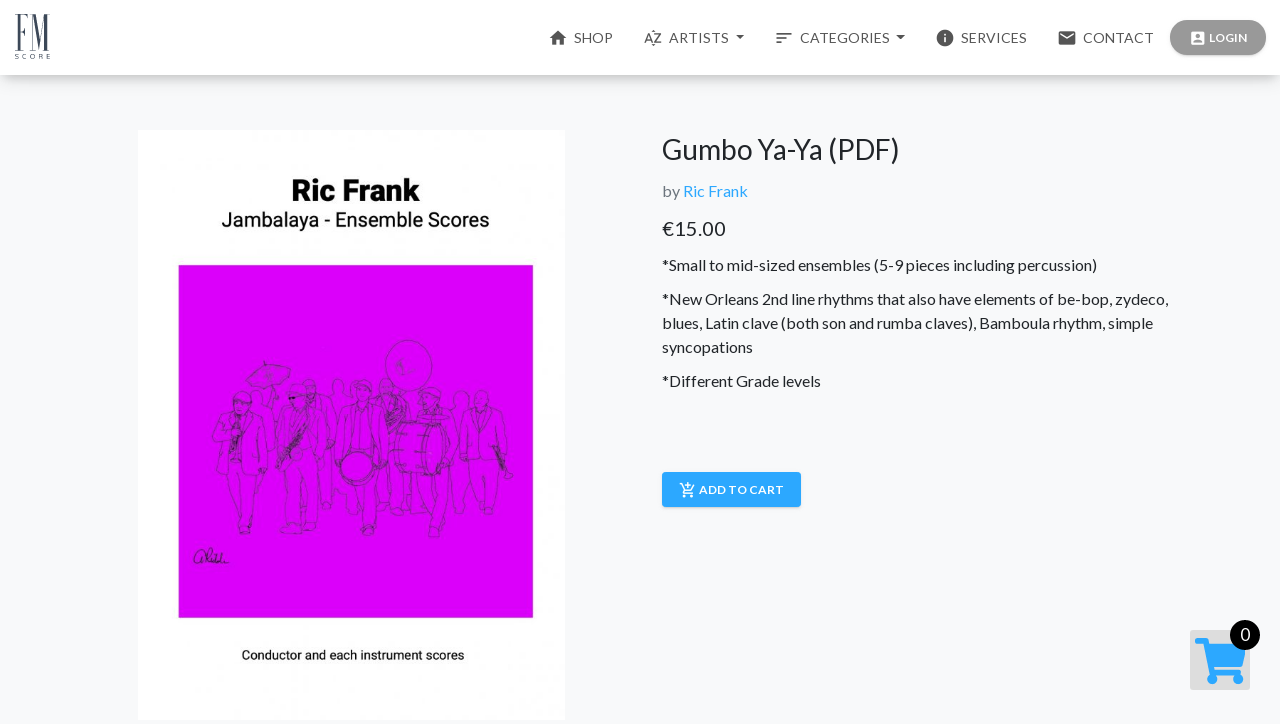

--- FILE ---
content_type: text/html; charset=UTF-8
request_url: https://fmscore.de/product/gumbo-ya-ya/
body_size: 18855
content:
<!DOCTYPE HTML>
<html lang="en-US">
  <head>
    <meta charset="UTF-8">
    <meta name="viewport" content="width=device-width, initial-scale=1">
    <meta http-equiv="Content-Type" content="text/html; charset=UTF-8">
    <meta http-equiv="X-UA-Compatible" content="IE=edge">
    <title>FM Score - First-class music scores in the genres Jazz, Worldmusic and Film Music</title>
    <link rel="shortcut icon" href="https://fmscore.de/content/views/assets/logos/logo-8b.png" type="image/x-icon" /><meta charset="utf-8" /><meta content="width=device-width, initial-scale=1.0, maximum-scale=1.0, user-scalable=0" name="viewport" /><meta http-equiv="X-UA-Compatible" content="IE=edge,chrome=1" /><meta property="og:site_name" content="FM Score" /><meta name="twitter:card" content="summary_large_image" /><link rel='stylesheet' id='taxonomy-image-plugin-public-css'  href='https://fmscore.de/content/plugins/taxonomy-images/css/style.css?ver=0.9.6' type='text/css' media='screen' />
<link rel='stylesheet' id='photoswipe-css'  href='https://fmscore.de/content/plugins/woocommerce/assets/css/photoswipe/photoswipe.css?ver=3.7.3' type='text/css' media='all' />
<link rel='stylesheet' id='photoswipe-default-skin-css'  href='https://fmscore.de/content/plugins/woocommerce/assets/css/photoswipe/default-skin/default-skin.css?ver=3.7.3' type='text/css' media='all' />
<link rel='stylesheet' id='woocommerce-layout-css'  href='https://fmscore.de/content/plugins/woocommerce/assets/css/woocommerce-layout.css?ver=3.7.3' type='text/css' media='all' />
<link rel='stylesheet' id='woocommerce-smallscreen-css'  href='https://fmscore.de/content/plugins/woocommerce/assets/css/woocommerce-smallscreen.css?ver=3.7.3' type='text/css' media='only screen and (max-width: 768px)' />
<link rel='stylesheet' id='woocommerce-general-css'  href='https://fmscore.de/content/plugins/woocommerce/assets/css/woocommerce.css?ver=3.7.3' type='text/css' media='all' />
<style id='woocommerce-inline-inline-css' type='text/css'>
.woocommerce form .form-row .required { visibility: visible; }
</style>
<link rel='stylesheet' id='wpdreams-asl-basic-css'  href='https://fmscore.de/content/plugins/ajax-search-lite/css/style.basic.css?ver=4.7.25' type='text/css' media='all' />
<link rel='stylesheet' id='wpdreams-ajaxsearchlite-css'  href='https://fmscore.de/content/plugins/ajax-search-lite/css/style-curvy-black.css?ver=4.7.25' type='text/css' media='all' />
<link rel='stylesheet' id='stripe_styles-css'  href='https://fmscore.de/content/plugins/woocommerce-gateway-stripe/assets/css/stripe-styles.css?ver=4.3.3' type='text/css' media='all' />
<script type='text/javascript' src='https://fmscore.de/wp-includes/js/jquery/jquery.js?ver=1.12.4'></script>
<script type='text/javascript' src='https://fmscore.de/content/plugins/woo-ajax-mini-cart/public/js/perfect-scrollbar.min.js?ver=1.0.0'></script>
<script type='text/javascript'>
/* <![CDATA[ */
var wooAmcVars = {"ajaxurl":"https:\/\/fmscore.de\/admin\/admin-ajax.php","nonce":"5a4db88b74","cart_type":"center"};
/* ]]> */
</script>
<script type='text/javascript' src='https://fmscore.de/content/plugins/woo-ajax-mini-cart/public/js/woo-amc-public.js?ver=1.0.0'></script>
<script type='text/javascript'>
/* <![CDATA[ */
var wc_tokenization_form_params = {"is_registration_required":"","is_logged_in":""};
/* ]]> */
</script>
<script type='text/javascript' src='https://fmscore.de/content/plugins/woocommerce/assets/js/frontend/tokenization-form.min.js?ver=3.7.3'></script>

		<!-- GA Google Analytics @ https://m0n.co/ga -->
		<script>
			(function(i,s,o,g,r,a,m){i['GoogleAnalyticsObject']=r;i[r]=i[r]||function(){
			(i[r].q=i[r].q||[]).push(arguments)},i[r].l=1*new Date();a=s.createElement(o),
			m=s.getElementsByTagName(o)[0];a.async=1;a.src=g;m.parentNode.insertBefore(a,m)
			})(window,document,'script','https://www.google-analytics.com/analytics.js','ga');
			ga('create', 'UA-154920156-1', 'auto');
			ga('send', 'pageview');
		</script>

		<noscript><style>.woocommerce-product-gallery{ opacity: 1 !important; }</style></noscript>
	                <link href='//fonts.googleapis.com/css?family=Open+Sans' rel='stylesheet' type='text/css'>
                <style>.qib-container input[type='number']:not(#qib_id):not(#qib_id){-moz-appearance:textfield;}.qib-container input[type='number']:not(#qib_id):not(#qib_id)::-webkit-outer-spin-button,.qib-container input[type='number']:not(#qib_id):not(#qib_id)::-webkit-inner-spin-button{-webkit-appearance:none;display:none;margin:0;}form.cart button[type='submit']:not(#qib_id):not(#qib_id),form.cart .qib-container + div:not(#qib_id):not(#qib_id){display:inline-block;margin:0;padding-top:0;padding-bottom:0;float:none;vertical-align:top;text-align:center;}form.cart button[type='submit']:not(#qib_id):not(#qib_id):not(_){line-height:1;}form.cart button[type='submit']:not(#qib_id):not(#qib_id):not(_):not(_){height:35px;text-align:center;}form.cart .qib-container + button[type='submit']:not(#qib_id):not(#qib_id),form.cart .qib-container + div:not(#qib_id):not(#qib_id):not(_){margin-left:1em;}form.cart button[type='submit']:focus:not(#qib_id):not(#qib_id){outline-width:2px;outline-offset:-2px;outline-style:solid;}.qib-container div.quantity:not(#qib_id):not(#qib_id) {float:left;line-height:1;display:inline-block;margin:0;padding:0;border:none;border-radius:0;width:auto;min-height:initial;min-width:initial;max-height:initial;max-width:initial;}.qib-button:not(#qib_id):not(#qib_id){line-height:1;display:inline-block;margin:0;padding:0;box-sizing:border-box;height:35px;width:30px;color:black;background:#e2e2e2;border-color:#cac9c9;float:left;min-height:initial;min-width:initial;max-height:initial;max-width:initial;vertical-align:middle;font-size:16px;letter-spacing:0;border-style:solid;border-width:1px;transition:none;border-radius:0;}.qib-button:focus:not(#qib_id):not(#qib_id) {border:2px #b3b3aa solid;outline:none;}.qib-button:hover:not(#qib_id):not(#qib_id) {background:#d6d5d5;}.qib-container .quantity input.qty:not(#qib_id):not(#qib_id){line-height:1;background:none;text-align:center;vertical-align:middle;margin:0;padding:0;box-sizing:border-box;height:35px;width:45px;min-height:initial;min-width:initial;max-height:initial;max-width:initial;box-shadow:none;font-size:15px;border-style:solid;border-color:#cac9c9;border-width:1px 0;border-radius:0;}.qib-container .quantity input.qty:focus:not(#qib_id):not(#qib_id) {border-color:#cac9c9;outline:none;border-width:2px 1px;border-style:solid;}.woocommerce table.cart td.product-quantity:not(#qib_id):not(#qib_id){white-space:nowrap;}@media (min-width:768px){.woocommerce table.cart td.product-quantity:not(#qib_id):not(#qib_id){text-align:center;}}@media (min-width:768px){.woocommerce table.cart td.product-quantity .qib-container:not(#qib_id):not(#qib_id){display:flex;justify-content:center;}}.qib-container:not(#qib_id):not(#qib_id) {display:inline-block;}.woocommerce-grouped-product-list-item__quantity:not(#qib_id):not(#qib_id){margin:0;padding-left:0;padding-right:0;text-align:left;}.woocommerce-grouped-product-list-item__quantity .qib-container:not(#qib_id):not(#qib_id){display:flex;}.quantity .minus:not(#qib_id):not(#qib_id),.quantity .plus:not(#qib_id):not(#qib_id),.quantity > a:not(#qib_id):not(#qib_id){display:none;}.products.oceanwp-row .qib-container:not(#qib_id):not(#qib_id){margin-bottom:8px;}</style>                <style type="text/css">
                    <!--
                    
            @font-face {
                font-family: 'aslsicons2';
                src: url('https://fmscore.de/content/plugins/ajax-search-lite/css/fonts/icons2.eot');
                src: url('https://fmscore.de/content/plugins/ajax-search-lite/css/fonts/icons2.eot?#iefix') format('embedded-opentype'),
                     url('https://fmscore.de/content/plugins/ajax-search-lite/css/fonts/icons2.woff2') format('woff2'),
                     url('https://fmscore.de/content/plugins/ajax-search-lite/css/fonts/icons2.woff') format('woff'),
                     url('https://fmscore.de/content/plugins/ajax-search-lite/css/fonts/icons2.ttf') format('truetype'),
                     url('https://fmscore.de/content/plugins/ajax-search-lite/css/fonts/icons2.svg#icons') format('svg');
                font-weight: normal;
                font-style: normal;
            }
            div[id*='ajaxsearchlitesettings'].searchsettings .asl_option_inner label {
                font-size: 0px !important;
                color: rgba(0, 0, 0, 0);
            }
            div[id*='ajaxsearchlitesettings'].searchsettings .asl_option_inner label:after {
                font-size: 11px !important;
                position: absolute;
                top: 0;
                left: 0;
                z-index: 1;
            }
            div[id*='ajaxsearchlite'].wpdreams_asl_container {
                width: 280px;
                margin: 0px 0px 0px 0px;
            }
            div[id*='ajaxsearchliteres'].wpdreams_asl_results div.resdrg span.highlighted {
                font-weight: bold;
                color: rgba(217, 49, 43, 1);
                background-color: rgba(238, 238, 238, 1);
            }
            div[id*='ajaxsearchliteres'].wpdreams_asl_results .results div.asl_image {
                width: 50px;
                height: 50px;
            }
            div.asl_r .results {
                max-height: none;
            }
            
                .asl_w, .asl_w * {font-family:"Helvetica Neue" !important;}
                .asl_m input[type=search]::placeholder{font-family:"Helvetica Neue" !important;}
                .asl_m input[type=search]::-webkit-input-placeholder{font-family:"Helvetica Neue" !important;}
                .asl_m input[type=search]::-moz-placeholder{font-family:"Helvetica Neue" !important;}
                .asl_m input[type=search]:-ms-input-placeholder{font-family:"Helvetica Neue" !important;}
                 
                    -->
                </style>
                            <script type="text/javascript">
                if ( typeof _ASL !== "undefined" && _ASL !== null && typeof _ASL.initialize !== "undefined" )
                    _ASL.initialize();
            </script>
            <link rel="preconnect" href="https://fonts.googleapis.com" /><link rel="preconnect" href="https://fonts.gstatic.com" crossorigin /><link href="https://fonts.googleapis.com/css2?family=Tajawal:wght@200;400;700&display=swap" rel="stylesheet" /><link href="https://fonts.googleapis.com/css?family=Lato:300,300i,400,400i,500,700,700i|Material+Icons&display=swap" rel="stylesheet" /><link rel="stylesheet" href="https://fmscore.de/content/views/assets/css/brands.min.css" /><link rel="stylesheet" href="https://fmscore.de/content/views/assets/css/fontawesome.min.css" /><link href="https://fmscore.de/content/views/assets/css/material-kit.min-v=2.1.0.css" rel="stylesheet" /><link href="https://fmscore.de/content/views/assets/css/custom.css" rel="stylesheet" /><link href="https://fmscore.de/content/views/assets/css/fresh-bootstrap-table.css" rel="stylesheet" /><style>.scroll-top{position:fixed;bottom:0;right:0;padding:18px 15px;cursor:pointer;font-size:0;line-height:1em;z-index:99}.scroll-top-arrow{width:0;height:0;border-left:6px solid transparent;border-right:6px solid transparent;border-bottom:8px solid #777}.scroll-top:hover .scroll-top-arrow{border-bottom-color:#000}.woocommerce-product-gallery--with-images{opacity:1 !important}.woocommerce-notices-wrapper{display:none !important}.hidden{display:none !important}.fresh-table .bootstrap-table .table > tbody > tr > td,.th-inner{text-align:center}.wcfm_menu_logo img{width:auto !important;height:35px;margin:13px 10px;border-radius:0}.woo_amc_container_center{padding-top:150px !important}.navbar.navbar-transparent{background-color:transparent !important;box-shadow:none;padding-top:10px !important;color:#fff}.navbar:not(.navbar-transparent) .logo-small{width:46px;height:46px;overflow:visible;margin-top:-6px;display:block}.navbar-brand svg{height:45px;fill:#3c4858;padding:none !important}.dropdown-menu.dropdown-with-icons .dropdown-item{padding:0.35rem 0.75rem}.dropdown-menu .dropdown-item:focus,.dropdown-menu .dropdown-item:hover,.dropdown-menu a:active,.dropdown-menu a:focus,.dropdown-menu a:hover{box-shadow:0 0px 0px 0 #000;background-color:#2ca8ff;color:#fff}.bmd-form-group:not(.has-success):not(.has-danger) [class*=" bmd-label"].bmd-label-floating,.bmd-form-group:not(.has-success):not(.has-danger) [class^=bmd-label].bmd-label-floating{color:#3c4858}.small,small{font-size:85%;color:#3c4858}.btn.btn-outline-primary{color:#fff;background-color:#2ca8ff;border-color:#2ca8ff;border-top-color:#2ca8ff;border-right-color:#2ca8ff;border-bottom-color:#2ca8ff;border-left-color:#2ca8ff}.btn.btn-outline-primary.focus,.btn.btn-outline-primary:focus,.btn.btn-outline-primary:hover{color:#2ca8ff;background-color:rgba(153, 153, 153, .2);border-color:#2ca8ff;border-top-color:#2ca8ff;border-right-color:#2ca8ff;border-bottom-color:#2ca8ff;border-left-color:#2ca8ff}.woocommerce div.product form.cart .group_table td:first-child{width:1em}small.woocommerce-price-suffix{display:none}.woocommerce div.product form.cart .group_table td{padding-bottom:0}.woocommerce div.product form.cart table{margin-bottom:0.75em}.qib-button{background:#2ca8ff !important;cursor:pointer}.qib-button:hover{background:#eee !important;cursor:pointer}.btn{opacity:1}.qib-container:not(#qib_id):not(#qib_id){margin-bottom:0.75em;padding-top:0.5em}.qib-button:not(#qib_id):not(#qib_id){border-radius:0.2em !important}button.js-wsb-add-to-cart.wsb-add-to-cart.btn.btn-buy{margin-left:20px !important}.posted_in,.tagged_as{display:none !important}.hidden{display:none}.screen-reader-text{height:auto;animation:hidden;position:relative !important;width:60px;word-wrap:none !important;top:8px}.woocommerce div.product form.cart div.quantity{float:none !important;margin:0 4px 0 0}.woocommerce div.product form.cart .variations select{display:inline-block;width:100%;height:auto !important;padding:0.375rem 1.75rem 0.375rem 0.75rem;line-height:1.5;color:#495057;vertical-align:middle;background:#fff url("data:image/svg+xml;charset=utf8,%3Csvg xmlns='http://www.w3.org/2000/svg' viewBox='0 0 4 5'%3E%3Cpath fill='%23333' d='M2 0L0 2h4zm0 5L0 3h4z'/%3E%3C/svg%3E") no-repeat right 0.75rem center;background-size:8px 10px;border:1px solid #d2d2d2;border-radius:0.25rem;appearance:none}.woocommerce div.product div.images img{display:block;width:80% !important;height:auto;box-shadow:none;margin-left:10%}.woocommerce-product-gallery__image flex-active-slide{width:auto !important}.woocommerce div.product p.price,.woocommerce div.product span.price{color:inherit;font-size:1.25em}.product_meta span.posted_in{display:none !important}button.single_add_to_cart_button.btn{margin:1.9rem 0 0.5rem 0}.woocommerce #content div.product .woocommerce-tabs,.woocommerce div.product .woocommerce-tabs,.woocommerce-page #content div.product .woocommerce-tabs,.woocommerce-page div.product .woocommerce-tabs{clear:both;display:none !important}.woocommerce a.added_to_cart{padding-top:0.5em;display:none}label.screen-reader-text{display:none}.qib-button:not(#qib_id):not(#qib_id){background:#4e91af;border-color:#808080;float:none !important;min-height:initial;min-width:initial;max-height:initial;max-width:initial;vertical-align:middle;font-size:16px;letter-spacing:0;border-style:solid;border-width:1px;transition:none;border-radius:0}.qib-button:hover:not(#qib_id):not(#qib_id){background:#bbd3e0}.qib-container div.quantity:not(#qib_id):not(#qib_id){float:none}.purchase-platform{display:inline-block;margin:0.5em;margin-left:0}.purchase-platform .btn{padding:5px 20px 10px}.purchase-platform img{max-width:100px}.purchase-platform-amazon img{max-width:80px;margin-top:5px}.purchase-platform-itunes img{max-width:90px}.apple-pay-button-wrapper{float:left;margin-right:0.75rem;display:none !important}.woocommerce-grouped-product-list-item__label label{color:inherit !important}.woocommerce-grouped-product-list-item__label a{color:#212529;text-decoration:underline}.woocommerce-grouped-product-list-item__label a:hover,.woocommerce-grouped-product-list-item__label a:focus{color:#109cff;text-decoration:none}</style><script>
var $ = window.jQuery
var Charm = {}
Charm.hub = $('<div />')
Charm.on = function(key, fn) { Charm.hub.on(key, function(e, data) { fn(data) }) }
Charm.trigger = function(key, data) { Charm.hub.trigger(key, [data || {}]) }
$(function() {
  Charm.trigger('prepare')
  Charm.trigger('ready')
})
</script><script>window.ajaxio = {"url":{"ajax":"https://fmscore.de/admin/admin-ajax.php","site":"https://fmscore.de/","siteName":"FM Score","current":"https://fmscore.de/product/gumbo-ya-ya/","home":"https://fmscore.de/","logout":"https://fmscore.de/login?action=logout&_wpnonce=2a17fa961f","query":null,"queries":[],"request":"product/gumbo-ya-ya","requests":["product","gumbo-ya-ya"]},"user":{"id":0,"login":false},"nonce":"d5317200e1"};!function e(t,r,i){function n(u,a){if(!r[u]){if(!t[u]){var f="function"==typeof require&&require;if(!a&&f)return f(u,!0);if(o)return o(u,!0);var c=new Error("Cannot find module '"+u+"'");throw c.code="MODULE_NOT_FOUND",c}var l=r[u]={exports:{}};t[u][0].call(l.exports,(function(e){return n(t[u][1][e]||e)}),l,l.exports,e,t,r,i)}return r[u].exports}for(var o="function"==typeof require&&require,u=0;u<i.length;u++)n(i[u]);return n}({1:[function(e,t,r){"use strict";var i=e("@babel/runtime/helpers/interopRequireDefault");Object.defineProperty(r,"__esModule",{value:!0}),r.default=void 0;var n=i(e("@babel/runtime/helpers/typeof")),o=window.jQuery,u=window.ajaxio,a=function(e,t){var r={type:"POST",url:u.url.ajax,data:{action:"ajaxio_"+e,nonce:u.nonce,data:t},beforeSend:"",success:"",error:""};return o.Deferred((function(e){o.ajax(r).done((function(t){"1"!==t&&1!==t||(t={success:!0}),"object"===(0,n.default)(t)&&void 0!==t.success?e[t.success?"resolveWith":"rejectWith"](this,[t.data]):e.rejectWith(this,arguments)})).fail((function(){e.rejectWith(this,arguments)}))})).promise()};r.default=a},{"@babel/runtime/helpers/interopRequireDefault":6,"@babel/runtime/helpers/typeof":7}],2:[function(e,t,r){"use strict";var i=e("@babel/runtime/helpers/interopRequireDefault")(e("./ajax"));e("./util");var n=window.jQuery,o=window.ajaxio;["login","logout","register","get","save","remove","save_option","mail"].forEach((function(e){o[e]=function(t){return(0,i.default)(e,t)}})),o.action=i.default,o.go=function(e){location.href=o.url.site+e},o.reload=function(){location.href=o.url.current+location.hash};var u=n("<div />");o.on=function(e,t){u.on(e,(function(e,r){t(r||{})}))},o.once=function(e,t){u.once(e,(function(e,r){t(r||{})}))},o.trigger=function(e,t){t=t||{},u.trigger(e,t)},o.off=function(e,t){t?u.off(e,t):u.off(e)}},{"./ajax":1,"./util":3,"@babel/runtime/helpers/interopRequireDefault":6}],3:[function(e,t,r){"use strict";e("./is"),e("./serialize")},{"./is":4,"./serialize":5}],4:[function(e,t,r){"use strict";var i=e("@babel/runtime/helpers/interopRequireDefault")(e("@babel/runtime/helpers/typeof")),n=window.jQuery;n.isEmpty=function(e){var t,r,n,o;for(r=0,o=(t=[void 0,null,""]).length;r<o;r++)if(e===t[r])return!0;if("object"===(0,i.default)(e)){for(n in e)if(e.hasOwnProperty(n))return!1;return!0}return!1},n.isEmail=function(e){return!n.isEmpty(e)&&/^([a-zA-Z0-9_.+-])+\@(([a-zA-Z0-9-])+\.)+([a-zA-Z0-9]{2,4})+$/.test(e)}},{"@babel/runtime/helpers/interopRequireDefault":6,"@babel/runtime/helpers/typeof":7}],5:[function(e,t,r){"use strict";var i=window.jQuery;i.fn.serializeForm=function(){var e,t;return t={},e={datepicker:void 0!==i.pikaday,timepicker:void 0!==i.timepicker},this.find("input, select, textarea").each((function(){var r,n,o,u,a;o=(r=i(this)).attr("type"),n=r.attr("name"),u=r.val(),null!=n&&("checkbox"===o?(r.prop("checked")||(u=""),void 0===t[n]?t[n]=u:("string"==typeof t[n]&&(t[n]=[t[n]]),u&&t[n].push(u))):"radio"===o?r.prop("checked")&&(t[n]=u):(e.datepicker&&r.hasClass("datepicker")?u=r.pikaday("getDate"):e.timepicker&&r.hasClass("timepicker")&&(u=r.next().val()),n.indexOf("[]")>=0?(a=n.replace("[]",""),t[a]||(t[a]=[]),t[a].push(u)):t[n]=u))})),t}},{}],6:[function(e,t,r){t.exports=function(e){return e&&e.__esModule?e:{default:e}}},{}],7:[function(e,t,r){function i(e){return"function"==typeof Symbol&&"symbol"==typeof Symbol.iterator?t.exports=i=function(e){return typeof e}:t.exports=i=function(e){return e&&"function"==typeof Symbol&&e.constructor===Symbol&&e!==Symbol.prototype?"symbol":typeof e},i(e)}t.exports=i},{}]},{},[2]);</script>  </head>
  <body class="product-template-default single single-product postid-2233 woocommerce woocommerce-page woocommerce-no-js">
    <!-- Required meta tags --><!--     Fonts and icons     --><!-- Material Kit CSS --><!--   Core JS Files   --><!--	Plugin for Select, full documentation here: http://silviomoreto.github.io/bootstrap-select --><!-- Place this tag in your head or just before your close body tag. --><!-- Control Center for Material Kit: parallax effects, scripts for the example pages etc --><nav class="navbar navbar-light  bg-light fixed-top  navbar-expand-lg" color-on-scroll="100" id="sectionsNav"><div class="container-fluid">
    <div class="navbar-translate">
      <a class="navbar-brand" href="https://fmscore.de">

        <div class="logo-big">
            <svg id="Layer_1" data-name="Layer 1" xmlns="http://www.w3.org/2000/svg" viewBox="0 0 117.54 150.65">
<path d="M.38,123.07H28.21v-1.6H18.76V61H20.9A12.56,12.56,0,0,1,32,73.48h1.43V46.9H32A12.86,12.86,0,0,1,20.9,59.56H18.76V1.76H30A12.86,12.86,0,0,1,41.06,14.43h1.25V.33H0V1.76H9.48V121.47H.38Zm117-121.13V.51h-20v.72L84.05,87,69.43,1.23V.51h-20V1.94h9.28V121.47H49.44v1.6h20v-1.6H60.15V1.94h.18l19.8,119L97.79,7.83V121.47H93.33v1.6h20v-1.6H108V1.94Z"/><path d="M2.41,137.72a2.08,2.08,0,0,0,.4,1.28,3.45,3.45,0,0,0,1.07.92,8,8,0,0,0,1.5.65l1.72.55c.66.2,1.28.43,1.87.66a6.69,6.69,0,0,1,1.58.89A4.14,4.14,0,0,1,11.63,144a4,4,0,0,1,.4,1.89,3.73,3.73,0,0,1-.47,1.81,4.26,4.26,0,0,1-1.29,1.45,5.89,5.89,0,0,1-2,.9,9.43,9.43,0,0,1-2.44.3,9.21,9.21,0,0,1-1.78-.16,8.53,8.53,0,0,1-1.55-.46,7.6,7.6,0,0,1-1.3-.69,5.91,5.91,0,0,1-1-.85A.46.46,0,0,1,.07,148a.73.73,0,0,1,0-.25,1,1,0,0,1,.06-.33,1.11,1.11,0,0,1,.17-.3,1,1,0,0,1,.23-.22.49.49,0,0,1,.25-.08.72.72,0,0,1,.42.15l.42.3c.25.17.51.35.81.52a5.82,5.82,0,0,0,1,.46,7.66,7.66,0,0,0,1.17.32,7.72,7.72,0,0,0,1.41.12,6.57,6.57,0,0,0,1.57-.17A3.83,3.83,0,0,0,8.76,148a2.75,2.75,0,0,0,.84-.86A2.18,2.18,0,0,0,9.9,146a2.32,2.32,0,0,0-.4-1.38,3.34,3.34,0,0,0-1.06-.94,8,8,0,0,0-1.5-.65l-1.71-.55a18.53,18.53,0,0,1-1.85-.69,6.69,6.69,0,0,1-1.57-.92,4.11,4.11,0,0,1-1.1-1.29,3.6,3.6,0,0,1-.41-1.73,3.47,3.47,0,0,1,.48-1.78A4.28,4.28,0,0,1,2,134.67a5.81,5.81,0,0,1,1.81-.85A8.08,8.08,0,0,1,6,133.53a8.24,8.24,0,0,1,3.07.54,6.74,6.74,0,0,1,2.4,1.66.57.57,0,0,1,.12.23,1.2,1.2,0,0,1,0,.28,1.47,1.47,0,0,1,0,.27.87.87,0,0,1-.14.27.82.82,0,0,1-.25.2.68.68,0,0,1-.36.08,1.1,1.1,0,0,1-.74-.41c-.25-.18-.51-.36-.78-.53a4.37,4.37,0,0,0-.89-.45,6.62,6.62,0,0,0-1-.31,5.69,5.69,0,0,0-1.2-.11,6,6,0,0,0-1.31.15,4.23,4.23,0,0,0-1.22.46,2.58,2.58,0,0,0-.9.8,1.81,1.81,0,0,0-.34,1.06ZM24.87,142a11,11,0,0,1,.46-3.19,7.81,7.81,0,0,1,1.38-2.73A6.45,6.45,0,0,1,29,134.21a7.5,7.5,0,0,1,3.3-.68,9.78,9.78,0,0,1,2.21.25,10.83,10.83,0,0,1,1.92.66.81.81,0,0,1,.39.36,1,1,0,0,1,.12.46.92.92,0,0,1-.2.57.63.63,0,0,1-.53.26A.75.75,0,0,1,36,136a14,14,0,0,0-1.83-.53,8,8,0,0,0-1.67-.19,5.79,5.79,0,0,0-1.84.27,4.83,4.83,0,0,0-1.4.76,4.54,4.54,0,0,0-1,1.12,6.83,6.83,0,0,0-.69,1.41,9,9,0,0,0-.38,1.55,10.49,10.49,0,0,0,0,3,9,9,0,0,0,.38,1.55,6.75,6.75,0,0,0,.69,1.4,4.59,4.59,0,0,0,1,1.13,4.83,4.83,0,0,0,1.4.76,5.79,5.79,0,0,0,1.84.27,6.79,6.79,0,0,0,.86-.06,7.15,7.15,0,0,0,1-.2,7.59,7.59,0,0,0,1-.32,6.34,6.34,0,0,0,1-.48l.21-.08.2,0a.67.67,0,0,1,.5.22.78.78,0,0,1,.19.53,1,1,0,0,1-.24.62,2.54,2.54,0,0,1-.65.53,5.26,5.26,0,0,1-.92.43,9.61,9.61,0,0,1-1.08.32,8.63,8.63,0,0,1-1.11.2,8.32,8.32,0,0,1-4.35-.6,6.42,6.42,0,0,1-2.33-1.84,7.63,7.63,0,0,1-1.38-2.71,11.12,11.12,0,0,1-.45-3.13Zm28.47,0a10,10,0,0,0,.31,2.45,6.78,6.78,0,0,0,1,2.2,5,5,0,0,0,1.72,1.52,5.91,5.91,0,0,0,5,0,5,5,0,0,0,1.72-1.52,6.59,6.59,0,0,0,1-2.2,9.76,9.76,0,0,0,0-4.88,6.64,6.64,0,0,0-1-2.21,5,5,0,0,0-1.72-1.52,5.81,5.81,0,0,0-5,0,5,5,0,0,0-1.72,1.52,6.83,6.83,0,0,0-1,2.21,9.88,9.88,0,0,0-.31,2.43m-2.2,0a10.74,10.74,0,0,1,.51-3.33,7.63,7.63,0,0,1,1.48-2.71,6.6,6.6,0,0,1,2.43-1.74,9.12,9.12,0,0,1,6.61,0,6.53,6.53,0,0,1,2.41,1.74,7.63,7.63,0,0,1,1.48,2.71,11.37,11.37,0,0,1,0,6.67,7.67,7.67,0,0,1-1.48,2.7,6.53,6.53,0,0,1-2.41,1.74,9.12,9.12,0,0,1-6.61,0A6.6,6.6,0,0,1,53.13,148a7.67,7.67,0,0,1-1.48-2.7A10.76,10.76,0,0,1,51.14,141.93Zm29.43-7.27a.85.85,0,0,1,.08-.39,1.1,1.1,0,0,1,.22-.31.93.93,0,0,1,.33-.21,1,1,0,0,1,.39-.08h4.93a12.41,12.41,0,0,1,2.1.18,5.6,5.6,0,0,1,1.87.65,3.71,3.71,0,0,1,1.34,1.3,4,4,0,0,1,.51,2.13,3.24,3.24,0,0,1-.87,2.29,4.72,4.72,0,0,1-2.49,1.3v0a3.88,3.88,0,0,1,1.36.44,2.45,2.45,0,0,1,.86.76,3.07,3.07,0,0,1,.48,1.07,11.65,11.65,0,0,1,.25,1.35c.06.6.11,1.14.16,1.62s.08.89.11,1.23.06.74.08,1.05a.91.91,0,0,1-.31.75,1.09,1.09,0,0,1-.72.25,1.17,1.17,0,0,1-.69-.23.9.9,0,0,1-.37-.7c-.09-.94-.17-1.76-.23-2.46s-.12-1.31-.2-1.8a5.09,5.09,0,0,0-.33-1.21,1.76,1.76,0,0,0-.56-.74,2.15,2.15,0,0,0-1-.37,8.11,8.11,0,0,0-1.44-.11H82.6v6.65a1,1,0,0,1-.08.43.89.89,0,0,1-.24.3A1.06,1.06,0,0,1,82,150a1.19,1.19,0,0,1-.37.06,1.16,1.16,0,0,1-.7-.24.85.85,0,0,1-.31-.73V134.66m5.05,6.2,1.06,0a7.18,7.18,0,0,0,1-.12,4.84,4.84,0,0,0,1-.27,2.59,2.59,0,0,0,.79-.5,2.06,2.06,0,0,0,.54-.77,2.83,2.83,0,0,0,.19-1.11A3.32,3.32,0,0,0,90,137a2.42,2.42,0,0,0-.46-.77,2.15,2.15,0,0,0-.67-.49,3.76,3.76,0,0,0-.82-.27,6.42,6.42,0,0,0-.88-.12l-.85,0H82.61v5.58Zm22.11,9.22a1,1,0,0,1-.38-.08,1.14,1.14,0,0,1-.32-.22,1,1,0,0,1-.23-.32.78.78,0,0,1-.09-.37V134.66A1,1,0,0,1,107,134a1,1,0,0,1,.31-.22.79.79,0,0,1,.38-.09h8.58a.78.78,0,0,1,.64.26.92.92,0,0,1,.2.57,1,1,0,0,1-.2.58.78.78,0,0,1-.64.26h-7.52v5.46h7.15a.79.79,0,0,1,.65.26.91.91,0,0,1,.21.57.83.83,0,0,1-.22.57.75.75,0,0,1-.64.26h-7.15v5.95h7.85a.77.77,0,0,1,.63.26.87.87,0,0,1,.21.57.9.9,0,0,1-.21.58.77.77,0,0,1-.63.26Z"/></svg></div>
        <div class="logo-small">
            <svg id="Layer_1" data-name="Layer 1" xmlns="http://www.w3.org/2000/svg" viewBox="0 0 117.54 150.65">
<path d="M.38,123.07H28.21v-1.6H18.76V61H20.9A12.56,12.56,0,0,1,32,73.48h1.43V46.9H32A12.86,12.86,0,0,1,20.9,59.56H18.76V1.76H30A12.86,12.86,0,0,1,41.06,14.43h1.25V.33H0V1.76H9.48V121.47H.38Zm117-121.13V.51h-20v.72L84.05,87,69.43,1.23V.51h-20V1.94h9.28V121.47H49.44v1.6h20v-1.6H60.15V1.94h.18l19.8,119L97.79,7.83V121.47H93.33v1.6h20v-1.6H108V1.94Z"/><path d="M2.41,137.72a2.08,2.08,0,0,0,.4,1.28,3.45,3.45,0,0,0,1.07.92,8,8,0,0,0,1.5.65l1.72.55c.66.2,1.28.43,1.87.66a6.69,6.69,0,0,1,1.58.89A4.14,4.14,0,0,1,11.63,144a4,4,0,0,1,.4,1.89,3.73,3.73,0,0,1-.47,1.81,4.26,4.26,0,0,1-1.29,1.45,5.89,5.89,0,0,1-2,.9,9.43,9.43,0,0,1-2.44.3,9.21,9.21,0,0,1-1.78-.16,8.53,8.53,0,0,1-1.55-.46,7.6,7.6,0,0,1-1.3-.69,5.91,5.91,0,0,1-1-.85A.46.46,0,0,1,.07,148a.73.73,0,0,1,0-.25,1,1,0,0,1,.06-.33,1.11,1.11,0,0,1,.17-.3,1,1,0,0,1,.23-.22.49.49,0,0,1,.25-.08.72.72,0,0,1,.42.15l.42.3c.25.17.51.35.81.52a5.82,5.82,0,0,0,1,.46,7.66,7.66,0,0,0,1.17.32,7.72,7.72,0,0,0,1.41.12,6.57,6.57,0,0,0,1.57-.17A3.83,3.83,0,0,0,8.76,148a2.75,2.75,0,0,0,.84-.86A2.18,2.18,0,0,0,9.9,146a2.32,2.32,0,0,0-.4-1.38,3.34,3.34,0,0,0-1.06-.94,8,8,0,0,0-1.5-.65l-1.71-.55a18.53,18.53,0,0,1-1.85-.69,6.69,6.69,0,0,1-1.57-.92,4.11,4.11,0,0,1-1.1-1.29,3.6,3.6,0,0,1-.41-1.73,3.47,3.47,0,0,1,.48-1.78A4.28,4.28,0,0,1,2,134.67a5.81,5.81,0,0,1,1.81-.85A8.08,8.08,0,0,1,6,133.53a8.24,8.24,0,0,1,3.07.54,6.74,6.74,0,0,1,2.4,1.66.57.57,0,0,1,.12.23,1.2,1.2,0,0,1,0,.28,1.47,1.47,0,0,1,0,.27.87.87,0,0,1-.14.27.82.82,0,0,1-.25.2.68.68,0,0,1-.36.08,1.1,1.1,0,0,1-.74-.41c-.25-.18-.51-.36-.78-.53a4.37,4.37,0,0,0-.89-.45,6.62,6.62,0,0,0-1-.31,5.69,5.69,0,0,0-1.2-.11,6,6,0,0,0-1.31.15,4.23,4.23,0,0,0-1.22.46,2.58,2.58,0,0,0-.9.8,1.81,1.81,0,0,0-.34,1.06ZM24.87,142a11,11,0,0,1,.46-3.19,7.81,7.81,0,0,1,1.38-2.73A6.45,6.45,0,0,1,29,134.21a7.5,7.5,0,0,1,3.3-.68,9.78,9.78,0,0,1,2.21.25,10.83,10.83,0,0,1,1.92.66.81.81,0,0,1,.39.36,1,1,0,0,1,.12.46.92.92,0,0,1-.2.57.63.63,0,0,1-.53.26A.75.75,0,0,1,36,136a14,14,0,0,0-1.83-.53,8,8,0,0,0-1.67-.19,5.79,5.79,0,0,0-1.84.27,4.83,4.83,0,0,0-1.4.76,4.54,4.54,0,0,0-1,1.12,6.83,6.83,0,0,0-.69,1.41,9,9,0,0,0-.38,1.55,10.49,10.49,0,0,0,0,3,9,9,0,0,0,.38,1.55,6.75,6.75,0,0,0,.69,1.4,4.59,4.59,0,0,0,1,1.13,4.83,4.83,0,0,0,1.4.76,5.79,5.79,0,0,0,1.84.27,6.79,6.79,0,0,0,.86-.06,7.15,7.15,0,0,0,1-.2,7.59,7.59,0,0,0,1-.32,6.34,6.34,0,0,0,1-.48l.21-.08.2,0a.67.67,0,0,1,.5.22.78.78,0,0,1,.19.53,1,1,0,0,1-.24.62,2.54,2.54,0,0,1-.65.53,5.26,5.26,0,0,1-.92.43,9.61,9.61,0,0,1-1.08.32,8.63,8.63,0,0,1-1.11.2,8.32,8.32,0,0,1-4.35-.6,6.42,6.42,0,0,1-2.33-1.84,7.63,7.63,0,0,1-1.38-2.71,11.12,11.12,0,0,1-.45-3.13Zm28.47,0a10,10,0,0,0,.31,2.45,6.78,6.78,0,0,0,1,2.2,5,5,0,0,0,1.72,1.52,5.91,5.91,0,0,0,5,0,5,5,0,0,0,1.72-1.52,6.59,6.59,0,0,0,1-2.2,9.76,9.76,0,0,0,0-4.88,6.64,6.64,0,0,0-1-2.21,5,5,0,0,0-1.72-1.52,5.81,5.81,0,0,0-5,0,5,5,0,0,0-1.72,1.52,6.83,6.83,0,0,0-1,2.21,9.88,9.88,0,0,0-.31,2.43m-2.2,0a10.74,10.74,0,0,1,.51-3.33,7.63,7.63,0,0,1,1.48-2.71,6.6,6.6,0,0,1,2.43-1.74,9.12,9.12,0,0,1,6.61,0,6.53,6.53,0,0,1,2.41,1.74,7.63,7.63,0,0,1,1.48,2.71,11.37,11.37,0,0,1,0,6.67,7.67,7.67,0,0,1-1.48,2.7,6.53,6.53,0,0,1-2.41,1.74,9.12,9.12,0,0,1-6.61,0A6.6,6.6,0,0,1,53.13,148a7.67,7.67,0,0,1-1.48-2.7A10.76,10.76,0,0,1,51.14,141.93Zm29.43-7.27a.85.85,0,0,1,.08-.39,1.1,1.1,0,0,1,.22-.31.93.93,0,0,1,.33-.21,1,1,0,0,1,.39-.08h4.93a12.41,12.41,0,0,1,2.1.18,5.6,5.6,0,0,1,1.87.65,3.71,3.71,0,0,1,1.34,1.3,4,4,0,0,1,.51,2.13,3.24,3.24,0,0,1-.87,2.29,4.72,4.72,0,0,1-2.49,1.3v0a3.88,3.88,0,0,1,1.36.44,2.45,2.45,0,0,1,.86.76,3.07,3.07,0,0,1,.48,1.07,11.65,11.65,0,0,1,.25,1.35c.06.6.11,1.14.16,1.62s.08.89.11,1.23.06.74.08,1.05a.91.91,0,0,1-.31.75,1.09,1.09,0,0,1-.72.25,1.17,1.17,0,0,1-.69-.23.9.9,0,0,1-.37-.7c-.09-.94-.17-1.76-.23-2.46s-.12-1.31-.2-1.8a5.09,5.09,0,0,0-.33-1.21,1.76,1.76,0,0,0-.56-.74,2.15,2.15,0,0,0-1-.37,8.11,8.11,0,0,0-1.44-.11H82.6v6.65a1,1,0,0,1-.08.43.89.89,0,0,1-.24.3A1.06,1.06,0,0,1,82,150a1.19,1.19,0,0,1-.37.06,1.16,1.16,0,0,1-.7-.24.85.85,0,0,1-.31-.73V134.66m5.05,6.2,1.06,0a7.18,7.18,0,0,0,1-.12,4.84,4.84,0,0,0,1-.27,2.59,2.59,0,0,0,.79-.5,2.06,2.06,0,0,0,.54-.77,2.83,2.83,0,0,0,.19-1.11A3.32,3.32,0,0,0,90,137a2.42,2.42,0,0,0-.46-.77,2.15,2.15,0,0,0-.67-.49,3.76,3.76,0,0,0-.82-.27,6.42,6.42,0,0,0-.88-.12l-.85,0H82.61v5.58Zm22.11,9.22a1,1,0,0,1-.38-.08,1.14,1.14,0,0,1-.32-.22,1,1,0,0,1-.23-.32.78.78,0,0,1-.09-.37V134.66A1,1,0,0,1,107,134a1,1,0,0,1,.31-.22.79.79,0,0,1,.38-.09h8.58a.78.78,0,0,1,.64.26.92.92,0,0,1,.2.57,1,1,0,0,1-.2.58.78.78,0,0,1-.64.26h-7.52v5.46h7.15a.79.79,0,0,1,.65.26.91.91,0,0,1,.21.57.83.83,0,0,1-.22.57.75.75,0,0,1-.64.26h-7.15v5.95h7.85a.77.77,0,0,1,.63.26.87.87,0,0,1,.21.57.9.9,0,0,1-.21.58.77.77,0,0,1-.63.26Z"/></svg></div>
      </a>
      <button class="navbar-toggler" type="button" data-toggle="collapse" aria-expanded="false" aria-label="Toggle navigation">
        <span class="sr-only">Menu</span>
        <span class="navbar-toggler-icon"></span>
        <span class="navbar-toggler-icon"></span>
        <span class="navbar-toggler-icon"></span>
      </button>
    </div>

    <div class="collapse navbar-collapse">
      <ul class="navbar-nav ml-auto"><li class="nav-item">
                <a href="https://fmscore.de" class="nav-link">
                  <i class="material-icons">home</i>
                  Shop
                </a>
              </li>
            <li class="dropdown nav-item">
          <a href="#" class="dropdown-toggle nav-link" data-toggle="dropdown">
                         <i class="material-icons">sort_by_alpha</i>
   Artists
          </a>
          <div class="dropdown-menu  dropdown-with-icons">
                  <a href="https://fmscore.de/artists/ben-schwendener" class="dropdown-item">
                Ben Schwendener</a>
            <a href="https://fmscore.de/artists/bill-warfield" class="dropdown-item">
                Bill Warfield</a>
            <a href="https://fmscore.de/artists/debora-and-dani-gurgel" class="dropdown-item">
                Debora and Dani Gurgel</a>
            <a href="https://fmscore.de/artists/dmitri-kolesnik" class="dropdown-item">
                Dmitri Kolesnik</a>
            <a href="https://fmscore.de/artists/fred-hersch" class="dropdown-item">
                Fred Hersch</a>
            <a href="https://fmscore.de/artists/hans-jorn-brandenburg" class="dropdown-item">
                Hans Jörn Brandenburg</a>
            <a href="https://fmscore.de/artists/hendrik-meurkens" class="dropdown-item">
                Hendrik Meurkens</a>
            <a href="https://fmscore.de/artists/jack-dejohnette" class="dropdown-item">
                Jack DeJohnette</a>
            <a href="https://fmscore.de/artists/kirk-macdonald" class="dropdown-item">
                Kirk MacDonald</a>
            <a href="https://fmscore.de/artists/michael-jefry-stevens" class="dropdown-item">
                Michael Jefry Stevens</a>
            <a href="https://fmscore.de/artists/ric-frank" class="dropdown-item">
                Ric Frank</a>
            <a href="https://fmscore.de/artists/samuel-blaser" class="dropdown-item">
                Samuel Blaser</a>
            <a href="https://fmscore.de/artists/steven-chelliah" class="dropdown-item">
                Steven Chelliah</a>
            <a href="https://fmscore.de/artists/wolfgang-kohler-mike-segal" class="dropdown-item">
                Wolfgang Köhler &amp; Mike Segal</a>
            </div>
        </li>
                <li class="dropdown nav-item">
          <a href="#" class="dropdown-toggle nav-link" data-toggle="dropdown">
                        <i class="material-icons">sort</i>
    Categories
          </a>
          <div class="dropdown-menu  dropdown-with-icons">
                  <a href="https://fmscore.de/category/method-books" class="dropdown-item">
                Method Books</a>
            <a href="https://fmscore.de/category/songbooks" class="dropdown-item">
                Songbooks</a>
            <a href="https://fmscore.de/category/sheet-music-collection" class="dropdown-item">
                Sheet Music Collection</a>
            <a href="https://fmscore.de/category/big-band-charts" class="dropdown-item">
                Big Band Charts</a>
            <a href="https://fmscore.de/category/trio-quartet-scores" class="dropdown-item">
                Ensemble Scores</a>
            <a href="https://fmscore.de/category/transcriptions" class="dropdown-item">
                Transcriptions</a>
            <a href="https://fmscore.de/category/piano" class="dropdown-item">
                Piano</a>
            <a href="https://fmscore.de/category/guitar" class="dropdown-item">
                Guitar</a>
            <a href="https://fmscore.de/category/vocal" class="dropdown-item">
                Vocal</a>
            <a href="https://fmscore.de/category/bass" class="dropdown-item">
                Bass</a>
            <a href="https://fmscore.de/category/saxophone" class="dropdown-item">
                Saxophone</a>
            <a href="https://fmscore.de/category/harmonica" class="dropdown-item">
                Harmonica</a>
            <a href="https://fmscore.de/category/drums" class="dropdown-item">
                Drums</a>
            </div>
        </li>


        <li class="nav-item">
          <a data-scroll href="https://services.fmscore.de/" target="_self" class="nav-link">
           <i class="material-icons">info</i>  Services
          </a>
        </li>

        <li class="nav-item">
          <a data-scroll href="https://fmscore.de/#contact" class="nav-link">
           <i class="material-icons">email</i>  Contact
          </a>
        </li>
        <li class="button-container nav-item iframe-extern">
          <a href="https://fmscore.de/my-account" class="btn  btn-default  btn-round btn-block">
            <i class="material-icons">account_box</i>
             Login</a>
        </li>




      </ul></div>
  </div>
</nav><div class="section main" id="product-section">
      <div class="container padtop">
        <div class="row padtop">
          <div class="col-md-12">

            <div class="woocommerce">			<div class="single-product" data-product-page-preselected-id="0">
				<div class="woocommerce-notices-wrapper"></div><div id="product-2233" class="product type-product post-2233 status-publish first instock product_cat-trio-quartet-scores product_cat-scores product_tag-2nd-line product_tag-brass product_tag-new-orleans has-post-thumbnail downloadable virtual sold-individually taxable purchasable product-type-simple" class="row">
	
<div class="woocommerce-product-gallery woocommerce-product-gallery--with-images woocommerce-product-gallery--columns-4 images" data-columns="4" style="opacity: 0; transition: opacity .25s ease-in-out;">
	<figure class="woocommerce-product-gallery__wrapper">
		<div data-thumb="https://fmscore.de/content/uploads/Jambalaya-Cover-100x100.jpg" data-thumb-alt="" class="woocommerce-product-gallery__image"><a href="https://fmscore.de/content/uploads/Jambalaya-Cover.jpg"><img width="600" height="849" src="https://fmscore.de/content/uploads/Jambalaya-Cover-600x849.jpg" class="wp-post-image" alt="" title="Jambalaya-Cover" data-caption="" data-src="https://fmscore.de/content/uploads/Jambalaya-Cover.jpg" data-large_image="https://fmscore.de/content/uploads/Jambalaya-Cover.jpg" data-large_image_width="1190" data-large_image_height="1683" srcset="https://fmscore.de/content/uploads/Jambalaya-Cover-600x849.jpg 600w, https://fmscore.de/content/uploads/Jambalaya-Cover-297x420.jpg 297w, https://fmscore.de/content/uploads/Jambalaya-Cover-768x1086.jpg 768w, https://fmscore.de/content/uploads/Jambalaya-Cover-724x1024.jpg 724w, https://fmscore.de/content/uploads/Jambalaya-Cover.jpg 1190w" sizes="(max-width: 600px) 100vw, 600px" /></a></div><div data-thumb="https://fmscore.de/content/uploads/Ric_Frank_Repossessed-Score-100x100.jpg" data-thumb-alt="" class="woocommerce-product-gallery__image"><a href="https://fmscore.de/content/uploads/Ric_Frank_Repossessed-Score.jpg"><img width="600" height="388" src="https://fmscore.de/content/uploads/Ric_Frank_Repossessed-Score-600x388.jpg" class="" alt="" title="Ric_Frank_Repossessed-Score" data-caption="" data-src="https://fmscore.de/content/uploads/Ric_Frank_Repossessed-Score.jpg" data-large_image="https://fmscore.de/content/uploads/Ric_Frank_Repossessed-Score.jpg" data-large_image_width="2550" data-large_image_height="1650" srcset="https://fmscore.de/content/uploads/Ric_Frank_Repossessed-Score-600x388.jpg 600w, https://fmscore.de/content/uploads/Ric_Frank_Repossessed-Score-420x272.jpg 420w, https://fmscore.de/content/uploads/Ric_Frank_Repossessed-Score-768x497.jpg 768w, https://fmscore.de/content/uploads/Ric_Frank_Repossessed-Score-1024x663.jpg 1024w" sizes="(max-width: 600px) 100vw, 600px" /></a></div><div data-thumb="https://fmscore.de/content/uploads/Ric_Frank_Repossessed-All-Parts-100x100.jpg" data-thumb-alt="" class="woocommerce-product-gallery__image"><a href="https://fmscore.de/content/uploads/Ric_Frank_Repossessed-All-Parts.jpg"><img width="600" height="776" src="https://fmscore.de/content/uploads/Ric_Frank_Repossessed-All-Parts-600x776.jpg" class="" alt="" title="Ric_Frank_Repossessed-All-Parts" data-caption="" data-src="https://fmscore.de/content/uploads/Ric_Frank_Repossessed-All-Parts.jpg" data-large_image="https://fmscore.de/content/uploads/Ric_Frank_Repossessed-All-Parts.jpg" data-large_image_width="1275" data-large_image_height="1650" srcset="https://fmscore.de/content/uploads/Ric_Frank_Repossessed-All-Parts-600x776.jpg 600w, https://fmscore.de/content/uploads/Ric_Frank_Repossessed-All-Parts-325x420.jpg 325w, https://fmscore.de/content/uploads/Ric_Frank_Repossessed-All-Parts-768x994.jpg 768w, https://fmscore.de/content/uploads/Ric_Frank_Repossessed-All-Parts-791x1024.jpg 791w, https://fmscore.de/content/uploads/Ric_Frank_Repossessed-All-Parts.jpg 1275w" sizes="(max-width: 600px) 100vw, 600px" /></a></div>	</figure>
</div>

	<div class="summary entry-summary">
		<h3 class="product_title entry-title">Gumbo Ya-Ya (PDF)</h3><p class="text-muted">
		
			by <a href="https://fmscore.de/artists/ric-frank">Ric Frank</a></p>
	  <p class="price"><span class="woocommerce-Price-amount amount"><span class="woocommerce-Price-currencySymbol">&euro;</span>15.00</span> <small class="woocommerce-price-suffix">incl. VAT (MwSt.)</small></p> 
<div class="woocommerce-product-details__short-description">
	<p>*Small to mid-sized ensembles (5-9 pieces including percussion)</p>
<p>*New Orleans 2nd line rhythms that also have elements of be-bop, zydeco, blues, Latin clave (both son and rumba claves), Bamboula rhythm, simple syncopations</p>
<p>*Different Grade levels</p>
<p>&nbsp;</p>
</div>

	
	<form class="form-group bmd-form-group" action="" method="post" enctype='multipart/form-data'>
				<div class="quantity hidden"> 
					<input type="hidden" id="quantity_69707ccc5f7b3" class="qty" name="quantity" value="1"/>
				 </div>
		<button type="submit" name="add-to-cart" data-disable-ajax="true" value="2233" class="single_add_to_cart_button  mt-2 btn btn-outline-primary btn-raised"><i class="material-icons">add_shopping_cart</i> Add to cart</button>

			</form>



	
<div id="ppcp-messages" data-partner-attribution-id="Woo_PPCP"></div><div id="ppc-button"></div><div class="product_meta">

	
	
		<span class="hidden sku_wrapper">SKU: <span class="sku">PDF-FRA-006-B</span></span>

	
	<span class="posted_in">Categories: <a href="https://fmscore.de/product-category/scores/trio-quartet-scores/" rel="tag">Ensemble Scores</a>, <a href="https://fmscore.de/product-category/scores/" rel="tag">Scores and Books</a></span>
	<span class="tagged_as">Tags: <a href="https://fmscore.de/product-tag/2nd-line/" rel="tag">2nd Line</a>, <a href="https://fmscore.de/product-tag/brass/" rel="tag">Brass</a>, <a href="https://fmscore.de/product-tag/new-orleans/" rel="tag">New Orleans</a></span>
		<!--
              <a data-scroll href="/#contact" class="mt-3 btn btn-outline btn-raised btn-md">
			  <i class="material-icons">contact_support</i> Ask a question
                      </a>
	-->
</div>

	</div>

	
	<div class="woocommerce-tabs wc-tabs-wrapper">
		<ul class="tabs wc-tabs" role="tablist">
							<li class="additional_information_tab" id="tab-title-additional_information" role="tab" aria-controls="tab-additional_information">
					<a href="#tab-additional_information">Additional information</a>
				</li>
					</ul>
					<div class="woocommerce-Tabs-panel woocommerce-Tabs-panel--additional_information panel entry-content wc-tab" id="tab-additional_information" role="tabpanel" aria-labelledby="tab-title-additional_information">
				
	<h3>Additional information</h3>

<table class="shop_attributes">
	
	
			<tr>
			<th>Choose the Tune</th>
			<td><p>All 25 Songs, Alligator Ball, Asphalt Jungle, Bayou Mama, Congo Square, Dr Buzzard and Bolito Man, Gumbo Ya-Ya, Here Dey Come, It&#039;s a Jungle Out There, Jambalaya Brass, Magnolia Special, Miramar, On The Funky Side, P.F. Flyer, P&#039;a Gozar, Parkway Bakery, Repossessed, Salsa 2nd Line, Specifunkify, Still Walking Back, Super Sunday, The Beast, The Raven, Tumbao, Voo Doo Queen, What You Looking At</p>
</td>
		</tr>
			<tr>
			<th>Choose PDF download or Print</th>
			<td><p>PDF download, Print</p>
</td>
		</tr>
	</table>
			</div>
			</div>


	<section class="clear related products">

<!--
	  <h2>Related products</h2>

		<ul class="products columns-4">

			
				<li class="product type-product post-2247 status-publish first instock product_cat-trio-quartet-scores product_cat-scores product_tag-2nd-line product_tag-brass product_tag-new-orleans has-post-thumbnail downloadable virtual sold-individually taxable purchasable product-type-simple">
	<a href="https://fmscore.de/product/specifunkify/" class="woocommerce-LoopProduct-link woocommerce-loop-product__link"><img width="300" height="300" src="https://fmscore.de/content/uploads/Jambalaya-Cover-300x300.jpg" class="attachment-woocommerce_thumbnail size-woocommerce_thumbnail" alt="" srcset="https://fmscore.de/content/uploads/Jambalaya-Cover-300x300.jpg 300w, https://fmscore.de/content/uploads/Jambalaya-Cover-150x150.jpg 150w, https://fmscore.de/content/uploads/Jambalaya-Cover-100x100.jpg 100w" sizes="(max-width: 300px) 100vw, 300px" /><h2 class="woocommerce-loop-product__title">Specifunkify (PDF)</h2>
	<span class="price"><span class="woocommerce-Price-amount amount"><span class="woocommerce-Price-currencySymbol">&euro;</span>15.00</span> <small class="woocommerce-price-suffix">incl. VAT (MwSt.)</small></span>
</a><a href="?add-to-cart=2247" onclick="showAlert()"  data-quantity="1" class="btn btn-outline-primary" data-product_id="2247" data-product_sku="PDF-FRA-018-B" aria-label="Add &ldquo;Specifunkify (PDF)&rdquo; to your cart" rel="nofollow">Add to cart</a></li>

			
				<li class="product type-product post-2236 status-publish instock product_cat-trio-quartet-scores product_cat-scores product_tag-2nd-line product_tag-brass product_tag-new-orleans has-post-thumbnail downloadable virtual sold-individually taxable purchasable product-type-simple">
	<a href="https://fmscore.de/product/jambalaya-brass/" class="woocommerce-LoopProduct-link woocommerce-loop-product__link"><img width="300" height="300" src="https://fmscore.de/content/uploads/Jambalaya-Cover-300x300.jpg" class="attachment-woocommerce_thumbnail size-woocommerce_thumbnail" alt="" srcset="https://fmscore.de/content/uploads/Jambalaya-Cover-300x300.jpg 300w, https://fmscore.de/content/uploads/Jambalaya-Cover-150x150.jpg 150w, https://fmscore.de/content/uploads/Jambalaya-Cover-100x100.jpg 100w" sizes="(max-width: 300px) 100vw, 300px" /><h2 class="woocommerce-loop-product__title">Jambalaya Brass (PDF)</h2>
	<span class="price"><span class="woocommerce-Price-amount amount"><span class="woocommerce-Price-currencySymbol">&euro;</span>15.00</span> <small class="woocommerce-price-suffix">incl. VAT (MwSt.)</small></span>
</a><a href="?add-to-cart=2236" onclick="showAlert()"  data-quantity="1" class="btn btn-outline-primary" data-product_id="2236" data-product_sku="PDF-FRA-009-B" aria-label="Add &ldquo;Jambalaya Brass (PDF)&rdquo; to your cart" rel="nofollow">Add to cart</a></li>

			
				<li class="product type-product post-2251 status-publish instock product_cat-trio-quartet-scores product_cat-scores product_tag-2nd-line product_tag-brass product_tag-new-orleans has-post-thumbnail downloadable virtual sold-individually taxable purchasable product-type-simple">
	<a href="https://fmscore.de/product/the-raven/" class="woocommerce-LoopProduct-link woocommerce-loop-product__link"><img width="300" height="300" src="https://fmscore.de/content/uploads/Jambalaya-Cover-300x300.jpg" class="attachment-woocommerce_thumbnail size-woocommerce_thumbnail" alt="" srcset="https://fmscore.de/content/uploads/Jambalaya-Cover-300x300.jpg 300w, https://fmscore.de/content/uploads/Jambalaya-Cover-150x150.jpg 150w, https://fmscore.de/content/uploads/Jambalaya-Cover-100x100.jpg 100w" sizes="(max-width: 300px) 100vw, 300px" /><h2 class="woocommerce-loop-product__title">The Raven (PDF)</h2>
	<span class="price"><span class="woocommerce-Price-amount amount"><span class="woocommerce-Price-currencySymbol">&euro;</span>15.00</span> <small class="woocommerce-price-suffix">incl. VAT (MwSt.)</small></span>
</a><a href="?add-to-cart=2251" onclick="showAlert()"  data-quantity="1" class="btn btn-outline-primary" data-product_id="2251" data-product_sku="PDF-FRA-022-B" aria-label="Add &ldquo;The Raven (PDF)&rdquo; to your cart" rel="nofollow">Add to cart</a></li>

			
				<li class="product type-product post-2239 status-publish last instock product_cat-trio-quartet-scores product_cat-scores product_tag-2nd-line product_tag-brass product_tag-new-orleans has-post-thumbnail downloadable virtual sold-individually taxable purchasable product-type-simple">
	<a href="https://fmscore.de/product/on-the-funky-side/" class="woocommerce-LoopProduct-link woocommerce-loop-product__link"><img width="300" height="300" src="https://fmscore.de/content/uploads/Jambalaya-Cover-300x300.jpg" class="attachment-woocommerce_thumbnail size-woocommerce_thumbnail" alt="" srcset="https://fmscore.de/content/uploads/Jambalaya-Cover-300x300.jpg 300w, https://fmscore.de/content/uploads/Jambalaya-Cover-150x150.jpg 150w, https://fmscore.de/content/uploads/Jambalaya-Cover-100x100.jpg 100w" sizes="(max-width: 300px) 100vw, 300px" /><h2 class="woocommerce-loop-product__title">On The Funky Side (PDF)</h2>
	<span class="price"><span class="woocommerce-Price-amount amount"><span class="woocommerce-Price-currencySymbol">&euro;</span>15.00</span> <small class="woocommerce-price-suffix">incl. VAT (MwSt.)</small></span>
</a><a href="?add-to-cart=2239" onclick="showAlert()"  data-quantity="1" class="btn btn-outline-primary" data-product_id="2239" data-product_sku="PDF-FRA-012-B" aria-label="Add &ldquo;On The Funky Side (PDF)&rdquo; to your cart" rel="nofollow">Add to cart</a></li>

			
		</ul>
-->

	</section>

</div>

			</div>
			</div></div>

        </div>
        <div class="row padtop">
          <div class="col-md-12 mx-auto pb-4">
              <h3>
              Product Description</h3>
           <p><strong style="font-family: -apple-system, BlinkMacSystemFont, 'Segoe UI', Roboto, Oxygen-Sans, Ubuntu, Cantarell, 'Helvetica Neue', sans-serif;">Instrumentations:</strong></p>
<p><strong>2 Trumpets, Tenor Sax, Trombone, and Tuba</strong></p>
</div>
        </div>
        <div class="row padtop">
                  </div>
        <div class="row  padbottom">
          <div class="col-md-12">

            <h3>
              Also available by Ric Frank<small>
                  </small>
            </h3>
          </div>
          <div class="col-lg-3 col-md-4 col-sm-6 col-6 d-flex align-items-stretch">
        <div class="card card-blog">
            <div class="card-header card-header-image mb-3">
                <a href="https://fmscore.de/product/jambalaya">
                    <img src="https://fmscore.de/content/uploads/Jambalaya-Cover-1-724x1024.jpg" class="img-raised img-fluid" alt /></a>
                <div class="colored-shadow" style="background-image: url('https://fmscore.de/content/uploads/Jambalaya-Cover-1-297x420.jpg'); opacity: 1;"></div>
            </div>
            <div class="card-body">
                </div>
            <div class="card-footer">
                                <span class="author header-6">
                    <a href="https://fmscore.de/product/jambalaya">
                      <b>  Jambalaya (PDF)</b>
                    </a>
                </span><br /><span class="header-6">
                    <small>Ric Frank<br /></small>

                        </span>
                                <span class="header-4 text-dark">

            </span>
                    </div>
        </div>
    </div>
</div>
        <div class="row">

          <div class="col-md-12">

            <h3>
              More in Ensemble Scores, Scores and Books</h3>
          </div>

          <div class="col-lg-3 col-md-4 col-sm-6 col-6 d-flex align-items-stretch">
        <div class="card card-blog">
            <div class="card-header card-header-image mb-3">
                <a href="https://fmscore.de/product/vocal-songbook-2023-edition-pdf">
                    <img src="https://fmscore.de/content/uploads/Fred_Hersch_Songbook_-COVER_NEW-724x1024.jpg" class="img-raised img-fluid" alt /></a>
                <div class="colored-shadow" style="background-image: url('https://fmscore.de/content/uploads/Fred_Hersch_Songbook_-COVER_NEW-297x420.jpg'); opacity: 1;"></div>
            </div>
            <div class="card-body">
                </div>
            <div class="card-footer">
                                <span class="author header-6">
                    <a href="https://fmscore.de/product/vocal-songbook-2023-edition-pdf">
                      <b>  Fred Hersch Songbook &#8211; 2023 Edition (PDF)</b>
                    </a>
                </span><br /><span class="header-6">
                    <small>Fred Hersch<br /></small>

                        </span>
                                <span class="header-4 text-dark">

            </span>
                    </div>
        </div>
    </div>
<div class="col-lg-3 col-md-4 col-sm-6 col-6 d-flex align-items-stretch">
        <div class="card card-blog">
            <div class="card-header card-header-image mb-3">
                <a href="https://fmscore.de/product/vocal-fake-book-2023-edition-print">
                    <img src="https://fmscore.de/content/uploads/Fred_Hersch_Songbook_-COVER_NEW-724x1024.jpg" class="img-raised img-fluid" alt /></a>
                <div class="colored-shadow" style="background-image: url('https://fmscore.de/content/uploads/Fred_Hersch_Songbook_-COVER_NEW-297x420.jpg'); opacity: 1;"></div>
            </div>
            <div class="card-body">
                </div>
            <div class="card-footer">
                                <span class="author header-6">
                    <a href="https://fmscore.de/product/vocal-fake-book-2023-edition-print">
                      <b>  Fred Hersch Songbook 2023 Edition Spiral-bound Print</b>
                    </a>
                </span><br /><span class="header-6">
                    <small>Fred Hersch<br /></small>

                        </span>
                                <span class="header-4 text-dark">

            </span>
                    </div>
        </div>
    </div>
<div class="col-lg-3 col-md-4 col-sm-6 col-6 d-flex align-items-stretch">
        <div class="card card-blog">
            <div class="card-header card-header-image mb-3">
                <a href="https://fmscore.de/product/michael-jefry-stevens-small-group">
                    <img src="https://fmscore.de/content/uploads/MJS-Coral-Front-cover-MAIN-724x1024.jpg" class="img-raised img-fluid" alt /></a>
                <div class="colored-shadow" style="background-image: url('https://fmscore.de/content/uploads/MJS-Coral-Front-cover-MAIN-297x420.jpg'); opacity: 1;"></div>
            </div>
            <div class="card-body">
                </div>
            <div class="card-footer">
                                <span class="author header-6">
                    <a href="https://fmscore.de/product/michael-jefry-stevens-small-group">
                      <b>  Michael Jefry Stevens &#8211; Sheet Music for Small Group</b>
                    </a>
                </span><br /><span class="header-6">
                    <small>Michael Jefry Stevens<br /></small>

                        </span>
                                <span class="header-4 text-dark">

            </span>
                    </div>
        </div>
    </div>
</div>
      </div>
    </div>
 
  <footer><div class="container">
        <nav class="float-left"><ul><li>
              <a href="https://fmscore.de/imprint">
                Imprint
              </a>
            </li>
            <li>
              <a href="https://fmscore.de/privacy-policy">
                Privacy Policy
              </a>
            </li>

            <li>
              <a href="https://fmscore.de/terms">
                Terms and Conditions
              </a>
            </li>
                        <li>
              <a href="https://fmscore.de/revocal">
                Revocal right
              </a>
            </li>

            <li>
              <a href="https://fmscore.de/shipping">
                Shipping costs
              </a>
            </li>
          </ul></nav><div class="copyright float-right">
        © 2026 FM Score
      </div>
    </div>
  </footer>    <div id="charm-foot"><div class="woo_amc_container_wrap_center">
    <div class="woo_amc_bg"></div>
    <div class="woo_amc_container_center">
        <div class="woo_amc_container">
            <div class="woo_amc_head">
                <div class="woo_amc_head_title woo_amc_center">Cart</div>
                <div class="woo_amc_close">
                    <svg xmlns="http://www.w3.org/2000/svg" viewBox="0 0 16.008 16.008">
                        <g transform="translate(-1865.147 -163.146)">
                            <line x1="15.301" y2="15.301" transform="translate(1865.5 163.5)"/>
                            <line x2="15.301" y2="15.301" transform="translate(1865.5 163.5)"/>
                        </g>
                    </svg>
                </div>

                    

            </div>
            <div class="woo_amc_items_wrap woo_amc_center">

                <div class="woo_amc_items_loading">
                    <div class="lds-spinner"><div></div><div></div><div></div><div></div><div></div><div></div><div></div><div></div><div></div><div></div><div></div><div></div></div>
                </div>
                <div class="woo_amc_items">
                                    </div>
            </div>

            <a href="https://fmscore.de/checkout/" class="woo_amc_footer">
                <div class="woo_amc_center woo_amc_flex">

                    <div class="woo_amc_footer_w50 woo_amc_flex">
                        <div class="woo_amc_footer_lines">
                            <div class="woo_amc_footer_products pl-3">
                                <div class="woo_amc_label">Products</div>
                                <div class="woo_amc_value">0</div>
                            </div>
                            <div class="woo_amc_footer_total pl-3">
                                <div class="woo_amc_label">Total</div>
                                <div class="woo_amc_value"><span class="woocommerce-Price-amount amount"><span class="woocommerce-Price-currencySymbol">&euro;</span>0.00</span></div>
                            </div>
                        </div>
                    </div>
                    <div class="woo_amc_footer_w50 woo_amc_flex pr-3">
                        <div class="woo_amc_footer_link">To Checkout</div>
                    </div>
                </div>
            </a>
        </div>
    </div>
</div>
<div class="woo_amc_open right-bottom-fixed">
    <div class="woo_amc_open_image">
    <svg aria-hidden="true" focusable="false" data-prefix="fas" data-icon="shopping-cart" class="svg-inline--fa fa-shopping-cart fa-w-18" role="img" xmlns="http://www.w3.org/2000/svg" width="556" height="487" viewBox="0 0 556 487" ><path fill="currentColor" d="M528.12 301.319l47.273-208C578.806 78.301 567.391 64 551.99 64H159.208l-9.166-44.81C147.758 8.021 137.93 0 126.529 0H24C10.745 0 0 10.745 0 24v16c0 13.255 10.745 24 24 24h69.883l70.248 343.435C147.325 417.1 136 435.222 136 456c0 30.928 25.072 56 56 56s56-25.072 56-56c0-15.674-6.447-29.835-16.824-40h209.647C430.447 426.165 424 440.326 424 456c0 30.928 25.072 56 56 56s56-25.072 56-56c0-22.172-12.888-41.332-31.579-50.405l5.517-24.276c3.413-15.018-8.002-29.319-23.403-29.319H218.117l-6.545-32h293.145c11.206 0 20.92-7.754 23.403-18.681z"></path></svg>
    <div class="woo_amc_open_count">0</div>
</div>
<script type="application/ld+json">{"@context":"https:\/\/schema.org\/","@type":"Product","@id":"https:\/\/fmscore.de\/product\/gumbo-ya-ya\/#product","name":"Gumbo Ya-Ya (PDF)","url":"https:\/\/fmscore.de\/product\/gumbo-ya-ya\/","image":"https:\/\/fmscore.de\/content\/uploads\/Jambalaya-Cover.jpg","description":"*Small to mid-sized ensembles (5-9 pieces including percussion)\r\n\r\n*New Orleans 2nd line rhythms that also have elements of be-bop, zydeco, blues, Latin clave (both son and rumba claves), Bamboula rhythm, simple syncopations\r\n\r\n*Different Grade levels\r\n\r\n&amp;nbsp;","sku":"PDF-FRA-006-B","offers":[{"@type":"Offer","price":"15.00","priceValidUntil":"2027-12-31","priceSpecification":{"price":"15.00","priceCurrency":"EUR","valueAddedTaxIncluded":"true"},"priceCurrency":"EUR","availability":"http:\/\/schema.org\/InStock","url":"https:\/\/fmscore.de\/product\/gumbo-ya-ya\/","seller":{"@type":"Organization","name":"FM Score","url":"https:\/\/fmscore.de"}}]}</script>	<script type="text/javascript">
		var c = document.body.className;
		c = c.replace(/woocommerce-no-js/, 'woocommerce-js');
		document.body.className = c;
	</script>
	
<div class="pswp" tabindex="-1" role="dialog" aria-hidden="true">
	<div class="pswp__bg"></div>
	<div class="pswp__scroll-wrap">
		<div class="pswp__container">
			<div class="pswp__item"></div>
			<div class="pswp__item"></div>
			<div class="pswp__item"></div>
		</div>
		<div class="pswp__ui pswp__ui--hidden">
			<div class="pswp__top-bar">
				<div class="pswp__counter"></div>
				<button class="pswp__button pswp__button--close" aria-label="Close (Esc)"></button>
				<button class="pswp__button pswp__button--share" aria-label="Share"></button>
				<button class="pswp__button pswp__button--fs" aria-label="Toggle fullscreen"></button>
				<button class="pswp__button pswp__button--zoom" aria-label="Zoom in/out"></button>
				<div class="pswp__preloader">
					<div class="pswp__preloader__icn">
						<div class="pswp__preloader__cut">
							<div class="pswp__preloader__donut"></div>
						</div>
					</div>
				</div>
			</div>
			<div class="pswp__share-modal pswp__share-modal--hidden pswp__single-tap">
				<div class="pswp__share-tooltip"></div>
			</div>
			<button class="pswp__button pswp__button--arrow--left" aria-label="Previous (arrow left)"></button>
			<button class="pswp__button pswp__button--arrow--right" aria-label="Next (arrow right)"></button>
			<div class="pswp__caption">
				<div class="pswp__caption__center"></div>
			</div>
		</div>
	</div>
</div>
<link rel='stylesheet' id='perfect-scrollbar-css'  href='https://fmscore.de/content/plugins/woo-ajax-mini-cart/public/css/perfect-scrollbar.css?ver=1.0.0' type='text/css' media='all' />
<link rel='stylesheet' id='woocommerce-ajax-mini-cart-css'  href='https://fmscore.de/content/plugins/woo-ajax-mini-cart/public/css/woo-amc-public.css?ver=1.0.0' type='text/css' media='all' />
<style id='woocommerce-ajax-mini-cart-inline-css' type='text/css'>
 .woo_amc_open{background:#dddddd;border-radius:3px}.woo_amc_open path{fill:#2ca8ff}.woo_amc_open_count{background:#000000;color:#ffffff}.woo_amc_bg:after{background:#0a0a0a;opacity:0.6}.woo_amc_container{background:#ffffff}.lds-spinner div:after{background:#2ca8ff}.woo_amc_head{background:#fcfcfc}.woo_amc_head_title{font-size:24px;color:#5b5b5b}.woo_amc_close line{stroke:#dd3333}.woo_amc_item_delete line{stroke:#dd3333}.woo_amc_item_wrap{color:#212529;font-size:16px;background:#fcfcfc;border:1px solid #f2f2f2;border-radius:0;padding:15px}.woo_amc_item_title a{color:#212529;font-size:16px}.woo_amc_item_price_wrap del .woocommerce-Price-amount.amount{color:#3f3f3f}.woo_amc_item_price_wrap .woocommerce-Price-amount.amount{color:#2ca8ff}.woo_amc_item_quanity_minus line,.woo_amc_item_quanity_plus line{stroke:#ff2828;fill:none}input.woo_amc_item_quanity,input.woo_amc_item_quanity:focus{color:#000000;background:#ffffff;border-radius:3px;font-size:16px}.woo_amc_item_total_price{color:#2ca8ff;font-size:16px}.woo_amc_footer{background:#2ca8ff}.woo_amc_footer_products{font-size:16px}.woo_amc_footer_products .woo_amc_label{color:#ffffff}.woo_amc_footer_products .woo_amc_value{color:#ffffff}.woo_amc_footer_total{font-size:22px}.woo_amc_footer_total .woo_amc_label{color:#ffffff}.woo_amc_footer_total .woo_amc_value{color:#ffffff}.woo_amc_footer_link{font-size:26px;color:#ffffff}
</style>
<link rel='stylesheet' id='cbr-fronend-css-css'  href='https://fmscore.de/content/plugins/woo-product-country-base-restrictions/assets/css/frontend.css?ver=2.7.2' type='text/css' media='all' />
<script type='text/javascript' src='https://fmscore.de/content/plugins/charm/lib/fitvids/fitvids.js?ver=1.1'></script>
<script type='text/javascript' src='https://fmscore.de/content/plugins/woocommerce/assets/js/flexslider/jquery.flexslider.min.js?ver=2.7.2'></script>
<script type='text/javascript' src='https://fmscore.de/content/plugins/woocommerce/assets/js/photoswipe/photoswipe.min.js?ver=4.1.1'></script>
<script type='text/javascript' src='https://fmscore.de/content/plugins/woocommerce/assets/js/photoswipe/photoswipe-ui-default.min.js?ver=4.1.1'></script>
<script type='text/javascript'>
/* <![CDATA[ */
var wc_single_product_params = {"i18n_required_rating_text":"Please select a rating","review_rating_required":"yes","flexslider":{"rtl":false,"animation":"slide","smoothHeight":true,"directionNav":false,"controlNav":"thumbnails","slideshow":false,"animationSpeed":500,"animationLoop":false,"allowOneSlide":false},"zoom_enabled":"","zoom_options":[],"photoswipe_enabled":"1","photoswipe_options":{"shareEl":false,"closeOnScroll":false,"history":false,"hideAnimationDuration":0,"showAnimationDuration":0},"flexslider_enabled":"1"};
/* ]]> */
</script>
<script type='text/javascript' src='https://fmscore.de/content/plugins/woocommerce/assets/js/frontend/single-product.min.js?ver=3.7.3'></script>
<script type='text/javascript' src='https://fmscore.de/content/plugins/woocommerce/assets/js/jquery-blockui/jquery.blockUI.min.js?ver=2.70'></script>
<script type='text/javascript' src='https://fmscore.de/content/plugins/woocommerce/assets/js/js-cookie/js.cookie.min.js?ver=2.1.4'></script>
<script type='text/javascript'>
/* <![CDATA[ */
var woocommerce_params = {"ajax_url":"\/admin\/admin-ajax.php","wc_ajax_url":"\/?wc-ajax=%%endpoint%%"};
/* ]]> */
</script>
<script type='text/javascript' src='https://fmscore.de/content/plugins/woocommerce/assets/js/frontend/woocommerce.min.js?ver=3.7.3'></script>
<script type='text/javascript'>
/* <![CDATA[ */
var wc_cart_fragments_params = {"ajax_url":"\/admin\/admin-ajax.php","wc_ajax_url":"\/?wc-ajax=%%endpoint%%","cart_hash_key":"wc_cart_hash_6c232f496255555c1bf053db79e782bf","fragment_name":"wc_fragments_6c232f496255555c1bf053db79e782bf","request_timeout":"5000"};
/* ]]> */
</script>
<script type='text/javascript' src='https://fmscore.de/content/plugins/woocommerce/assets/js/frontend/cart-fragments.min.js?ver=3.7.3'></script>
<script type='text/javascript'>
/* <![CDATA[ */
var awdr_params = {"ajaxurl":"https:\/\/fmscore.de\/admin\/admin-ajax.php","nonce":"df7a03d4dc","enable_update_price_with_qty":"show_dynamically","refresh_order_review":"0","custom_target_simple_product":"","custom_target_variable_product":"","js_init_trigger":"","awdr_opacity_to_bulk_table":"","awdr_dynamic_bulk_table_status":"0","awdr_dynamic_bulk_table_off":"on","custom_simple_product_id_selector":"","custom_variable_product_id_selector":""};
/* ]]> */
</script>
<script type='text/javascript' src='https://fmscore.de/content/plugins/woo-discount-rules/v2/Assets/Js/site_main.js?ver=2.6.0'></script>
<script type='text/javascript' src='https://fmscore.de/content/plugins/woo-discount-rules/v2/Assets/Js/awdr-dynamic-price.js?ver=2.6.0'></script>
<script type='text/javascript'>
/* <![CDATA[ */
var PayPalCommerceGateway = {"script_attributes":{"data-partner-attribution-id":"Woo_PPCP"},"data_client_id":{"set_attribute":false,"endpoint":"https:\/\/fmscore.de\/?wc-ajax=ppc-data-client-id","nonce":"a0d9dd3fc9","user":0,"has_subscriptions":false},"redirect":"https:\/\/fmscore.de\/checkout\/","context":"product","ajax":{"change_cart":{"endpoint":"https:\/\/fmscore.de\/?wc-ajax=ppc-change-cart","nonce":"e2550a4989"},"create_order":{"endpoint":"https:\/\/fmscore.de\/?wc-ajax=ppc-create-order","nonce":"26c4e979b8"},"approve_order":{"endpoint":"https:\/\/fmscore.de\/?wc-ajax=ppc-approve-order","nonce":"d3cd54def8"}},"enforce_vault":"","save_card":"","bn_codes":{"checkout":"Woo_PPCP","cart":"Woo_PPCP","mini-cart":"Woo_PPCP","product":"Woo_PPCP"},"payer":null,"button":{"wrapper":"#ppc-button","mini_cart_wrapper":"#ppc-button-minicart","cancel_wrapper":"#ppcp-cancel","url":"https:\/\/www.paypal.com\/sdk\/js?client-id=ATDnOjcibK0mwa5IYoDNNh1uyHX-2NSHnHgfaQMIrtXI58d97CccH-TJaMVI3Xy9hiT3P-3AiRRObwvu&currency=EUR&integration-date=2021-09-17&components=buttons,messages&vault=false&commit=false&intent=capture&disable-funding=card&enable-funding=venmo,paylater","mini_cart_style":{"layout":"vertical","color":"gold","shape":"rect","label":"paypal","height":35},"style":{"layout":"horizontal","color":"gold","shape":"rect","label":"paypal","tagline":"true"}},"hosted_fields":{"wrapper":"#ppcp-hosted-fields","mini_cart_wrapper":"#ppcp-hosted-fields-mini-cart","labels":{"credit_card_number":"","cvv":"","mm_yy":"MM\/YY","fields_not_valid":"Unfortunately, your credit card details are not valid.","card_not_supported":"Unfortunately, we do not support your credit card.","cardholder_name_required":"Cardholder's first and last name are required, please fill the checkout form required fields."},"valid_cards":["mastercard","visa","amex","american-express","master-card"],"contingency":"SCA_WHEN_REQUIRED"},"messages":{"wrapper":"#ppcp-messages","amount":15,"placement":"product","style":{"layout":"text","logo":{"type":"primary","position":"left"},"text":{"color":"black"},"color":"blue","ratio":"1x1"}},"labels":{"error":{"generic":"Something went wrong. Please try again or choose another payment source."}},"order_id":"0","single_product_buttons_enabled":"1","mini_cart_buttons_enabled":"1"};
/* ]]> */
</script>
<script type='text/javascript' src='https://fmscore.de/content/plugins/woocommerce-paypal-payments/modules/ppcp-button/assets/js/button.js?ver=1.7.0'></script>
<script type='text/javascript'>
/* <![CDATA[ */
var ajaxsearchlite = {"ajaxurl":"https:\/\/fmscore.de\/admin\/admin-ajax.php","backend_ajaxurl":"https:\/\/fmscore.de\/admin\/admin-ajax.php","js_scope":"jQuery"};
var ASL = {"ajaxurl":"https:\/\/fmscore.de\/admin\/admin-ajax.php","backend_ajaxurl":"https:\/\/fmscore.de\/admin\/admin-ajax.php","js_scope":"jQuery","detect_ajax":"0","scrollbar":"1","js_retain_popstate":"1","version":"4735"};
/* ]]> */
</script>
<script type='text/javascript' src='https://fmscore.de/content/plugins/ajax-search-lite/js/min/jquery.ajaxsearchlite.min.js?ver=4.7.25'></script>
<script type='text/javascript' src='https://fmscore.de/content/plugins/woocommerce/assets/js/jquery-payment/jquery.payment.min.js?ver=3.0.0'></script>
<script type='text/javascript' src='https://js.stripe.com/v3/?ver=3.0'></script>
<script type='text/javascript'>
/* <![CDATA[ */
var wc_stripe_params = {"key":"pk_live_4C1sC7DPVav7Hc5zRRf0NwHZ00PQ8L2rIY","i18n_terms":"Please accept the terms and conditions first","i18n_required_fields":"Please fill in required checkout fields first","no_prepaid_card_msg":"Sorry, we're not accepting prepaid cards at this time. Your credit card has not been charged. Please try with alternative payment method.","no_sepa_owner_msg":"Please enter your IBAN account name.","no_sepa_iban_msg":"Please enter your IBAN account number.","payment_intent_error":"We couldn't initiate the payment. Please try again.","sepa_mandate_notification":"email","allow_prepaid_card":"yes","inline_cc_form":"no","is_checkout":"no","return_url":"https:\/\/fmscore.de\/checkout\/order-received\/?utm_nooverride=1","ajaxurl":"\/?wc-ajax=%%endpoint%%","stripe_nonce":"ad75e937f2","statement_descriptor":"","elements_options":[],"sepa_elements_options":{"supportedCountries":["SEPA"],"placeholderCountry":"DE","style":{"base":{"fontSize":"15px"}}},"invalid_owner_name":"Billing First Name and Last Name are required.","is_change_payment_page":"no","is_add_payment_page":"no","is_pay_for_order_page":"no","elements_styling":"","elements_classes":"","invalid_number":"The card number is not a valid credit card number.","invalid_expiry_month":"The card's expiration month is invalid.","invalid_expiry_year":"The card's expiration year is invalid.","invalid_cvc":"The card's security code is invalid.","incorrect_number":"The card number is incorrect.","incomplete_number":"The card number is incomplete.","incomplete_cvc":"The card's security code is incomplete.","incomplete_expiry":"The card's expiration date is incomplete.","expired_card":"The card has expired.","incorrect_cvc":"The card's security code is incorrect.","incorrect_zip":"The card's zip code failed validation.","invalid_expiry_year_past":"The card's expiration year is in the past","card_declined":"The card was declined.","missing":"There is no card on a customer that is being charged.","processing_error":"An error occurred while processing the card.","invalid_request_error":"Unable to process this payment, please try again or use alternative method.","invalid_sofort_country":"The billing country is not accepted by SOFORT. Please try another country.","email_invalid":"Invalid email address, please correct and try again."};
/* ]]> */
</script>
<script type='text/javascript' src='https://fmscore.de/content/plugins/woocommerce-gateway-stripe/assets/js/stripe.min.js?ver=4.3.3'></script>
<!-- WooCommerce JavaScript -->
<script type="text/javascript">
jQuery(function($) { 
		
		// Make the code work after page load.
		$(document).ready(function(){			
			QtyChng();		
		});

		// Make the code work after executing AJAX.
		$(document).ajaxComplete(function () {
			QtyChng();
		});
		
			function QtyChng() {
				$(document).off("click", ".qib-button").on( "click", ".qib-button", function() {
		// Find quantity input field corresponding to increment button clicked.
		var qty = $( this ).siblings( ".quantity" ).find( ".qty" );
		// Read value and attributes min, max, step.
		var val = parseFloat(qty.val());
		var max = parseFloat(qty.attr( "max" ));
		var min = parseFloat(qty.attr( "min" ));		
		var step = parseFloat(qty.attr( "step" ));
		
		// Change input field value if result is in min and max range.
		// If the result is above max then change to max and alert user about exceeding max stock.
		// If the field is empty, fill with min for "-" (0 possible) and step for "+".
		if ( $( this ).is( ".plus" ) ) {
			if ( val === max ) return false;				   
			if( isNaN(val) ) {
				qty.val( step );			
			} else if ( val + step > max ) {
				qty.val( max );
			} else {
				qty.val( val + step );
			}	   
		} else {			
			if ( val === min ) return false;
			if( isNaN(val) ) {
				qty.val( min );
			} else if ( val - step < min ) {
				qty.val( min );
			} else {
				qty.val( val - step );
			}
		}
		
		qty.val( Math.round( qty.val() * 100 ) / 100 );
		qty.trigger("change");
		$( "body" ).removeClass( "sf-input-focused" );
		});
			}
			
 });
</script>
<div class="scroll-top" style="display:none"><span class="scroll-top-arrow"></span></div><script type="text/javascript" src="https://fmscore.de/content/views/assets/js/core/popper.min.js"></script><script type="text/javascript" src="https://fmscore.de/content/views/assets/js/core/bootstrap-material-design.min.js"></script><script type="text/javascript" src="https://fmscore.de/content/views/assets/js/bootstrap-table.js"></script><script type="text/javascript" src="https://fmscore.de/content/views/assets/js/plugins/moment.min.js"></script><script type="text/javascript" src="https://fmscore.de/content/views/assets/js/plugins/smooth-scroll.polyfills.min.js"></script><script type="text/javascript" src="https://fmscore.de/content/views/assets/js/plugins/bootstrap-selectpicker.js"></script><script type="text/javascript" src="https://buttons.github.io/buttons.js"></script><script type="text/javascript" src="https://fmscore.de/content/views/assets/js/material-kit.min.js"></script><script>;

/* global $, Charm */

// Scroll to top

Charm.scrollTop = {
  $body: null,
  $target: null
}
Charm.on('ready', function() {

  var $scrollTop = $('.scroll-top'),
    threshold = 100,
    speed = 200

  $scrollTop.on('click', function(){
    (
      Charm.scrollTop.$target || Charm.scrollTop.$body || $('html,body')
    ).animate({ scrollTop:0 }, speed)

    return false
  })

  // Only show further down the page

  $scrollTop.hide()

  ;(Charm.scrollTop.$body || $(window)).scroll(function() {
    if ($(this).scrollTop() < threshold) {
      $scrollTop.fadeOut()
    } else {
      $scrollTop.fadeIn()
    }
  })
});

!function(c,h,i,m,p){m=c.createElement(h),p=c.getElementsByTagName(h)[0],m.async=1,m.src=i,p.parentNode.insertBefore(m,p)}(document,"script","https://chimpstatic.com/mcjs-connected/js/users/e67824570bc13b6de7978215d/1bfa406a1645ffb00ab3b5413.js");</script></div>
  </body>
</html>

--- FILE ---
content_type: text/css
request_url: https://fmscore.de/content/views/assets/css/custom.css
body_size: 940
content:
body {
  margin: 0;
font-family: 'Lato', sans-serif!important;
  font-size: 1rem;
  font-weight: 400;
  line-height: 1.5;
  color: #212529;
  text-align: left;
  background-color: #f8f9fa!important;
}
.main {
  background-color: #f8f9fa!important;
  position: relative;
  z-index: 3;
}

#product-section {
  margin-top:60px!important;
}


html {

  font-family: 'Lato', sans-serif!important;
}
.h1, h1 {

  font-family: 'Lato', sans-serif!important;}


..h2, .h3, .h4, body, h2, h3, h4, h5, h6 {

  font-family: 'Lato', sans-serif!important;
}
.tooltip {

  font-family: 'Lato', sans-serif!important;
}
.popover {

  font-family: 'Lato', sans-serif!important;
}
.logo-small {
    width: 150px!important;
    height: 36px!important;
}

.navbar .navbar-nav .nav-item .nav-link {
    position: relative;
    color: inherit;
    padding: .9375rem;
    font-weight: 400;
    font-size: 14px!important;
    text-transform: uppercase;
    border-radius: 3px;
    line-height: 20px;
}
.navbar.navbar-transparent {
  background-color: transparent !important;
  box-shadow: none;
 padding-top: 0px!important;
  color: #f8f9fa;
}
.card .card-body, .card .card-footer {
    padding: .3rem 0.3rem;
}
.section {
  padding: 70px 0 0 0;
}
.btn.btn-danger {
  color: #fff;
  background-color: #ca2129;
  border-color: #ca2129;
  box-shadow: 0 2px 2px 0 rgba(202,33,41, .14), 0 3px 1px -2px rgba(202,33,41, .2), 0 1px 5px 0 rgba(202,33,41, .12);
}
.woocommerce form .form-row input.input-text, .woocommerce form .form-row textarea {
  box-sizing: border-box;
  width: 100%;
  margin: 0;
  outline: 0;
  line-height: normal;
  margin-top: 10px;
  min-width: 240px;
}
.bmd-form-group .bmd-label-static {
  top: 0;
}
.woocommerce form .form-row label, .woocommerce-page form .form-row label {
  display: block;
  padding-right: 10px;
}
.single-country span.woocommerce-input-wrapper {
  width: 200px;
}
#order_comments_field span.woocommerce-input-wrapper {
  display: block;
  width: 100%;
}
h3#ship-to-different-address {
  display: none;
}
.woo_amc_open.right-top-fixed {
  position: fixed;
  right: 30px;
  top: 90px!important;
}
.card .card-footer {
  display: inline-block;
  align-items: center;
  background-color: transparent;
  border: 0;
}
.input-lg {
  height: 55px;
  padding: 14px 0!important;
}
.form-control, .is-focused .form-control {
  background-image: linear-gradient(0deg, #4E91AF 2px, rgba(78,145,175, 0) 0), linear-gradient(0deg, #d2d2d2 1px, hsla(0, 0%, 82%, 0) 0);
}
.is-focused [class*=" bmd-label"], .is-focused [class^=bmd-label] {
  color: #4E91AF
}
/*

dark grey
2f424c

grey
808080

blue
4E91AF

light blue
bbd3e0

HC red
ca2129

yellow
E5AC2E



*/

--- FILE ---
content_type: text/plain
request_url: https://www.google-analytics.com/j/collect?v=1&_v=j102&a=1870183239&t=pageview&_s=1&dl=https%3A%2F%2Ffmscore.de%2Fproduct%2Fgumbo-ya-ya%2F&ul=en-us%40posix&dt=FM%20Score%20-%20First-class%20music%20scores%20in%20the%20genres%20Jazz%2C%20Worldmusic%20and%20Film%20Music&sr=1280x720&vp=1280x720&_u=IEBAAEABAAAAACAAI~&jid=2096177010&gjid=734567280&cid=1853442016.1768979662&tid=UA-154920156-1&_gid=583502334.1768979662&_r=1&_slc=1&z=1594010226
body_size: -449
content:
2,cG-Y184ECNW0D

--- FILE ---
content_type: application/javascript
request_url: https://fmscore.de/content/views/assets/js/material-kit.min.js
body_size: 2668
content:
var big_image;function debounce(a,r,i){var n;return function(){var e=this,t=arguments;clearTimeout(n),n=setTimeout(function(){n=null,i||a.apply(e,t)},r),i&&!n&&a.apply(e,t)}}materialKit={misc:{navbar_menu_visible:0,window_width:0,transparent:!0,colored_shadows:!0,fixedTop:!1,navbar_initialized:!1,isWindow:document.documentMode||/Edge/.test(navigator.userAgent)},checkScrollForParallax:function(){oVal=$(window).scrollTop()/3,big_image.css({transform:"translate3d(0,"+oVal+"px,0)","-webkit-transform":"translate3d(0,"+oVal+"px,0)","-ms-transform":"translate3d(0,"+oVal+"px,0)","-o-transform":"translate3d(0,"+oVal+"px,0)"})},initFormExtendedDatetimepickers:function(){$(".datetimepicker").datetimepicker({icons:{time:"fa fa-clock-o",date:"fa fa-calendar",up:"fa fa-chevron-up",down:"fa fa-chevron-down",previous:"fa fa-chevron-left",next:"fa fa-chevron-right",today:"fa fa-screenshot",clear:"fa fa-trash",close:"fa fa-remove"}}),$(".datepicker").datetimepicker({format:"MM/DD/YYYY",icons:{time:"fa fa-clock-o",date:"fa fa-calendar",up:"fa fa-chevron-up",down:"fa fa-chevron-down",previous:"fa fa-chevron-left",next:"fa fa-chevron-right",today:"fa fa-screenshot",clear:"fa fa-trash",close:"fa fa-remove"}}),$(".timepicker").datetimepicker({format:"h:mm A",icons:{time:"fa fa-clock-o",date:"fa fa-calendar",up:"fa fa-chevron-up",down:"fa fa-chevron-down",previous:"fa fa-chevron-left",next:"fa fa-chevron-right",today:"fa fa-screenshot",clear:"fa fa-trash",close:"fa fa-remove"}})},initSliders:function(){var e=document.getElementById("sliderRegular");noUiSlider.create(e,{start:40,connect:[!0,!1],range:{min:0,max:100}});var t=document.getElementById("sliderDouble");noUiSlider.create(t,{start:[20,60],connect:!0,range:{min:0,max:100}})},initColoredShadows:function(){1==materialKit.misc.colored_shadows&&("Explorer"==BrowserDetect.browser&&BrowserDetect.version<=12||$('.card:not([data-colored-shadow="false"]) .card-header-image').each(function(){if($card_img=$(this),is_on_dark_screen=$(this).closest(".section-dark, .section-image").length,0==is_on_dark_screen){var e=$card_img.find("img").attr("src"),t=1==$card_img.closest(".card-rotate").length,a=$card_img,r=$('<div class="colored-shadow"/>');if(t){var i=$card_img.height(),n=$card_img.width();$(this).find(".back").css({height:i+"px",width:n+"px"}),a=$card_img.find(".front")}r.css({"background-image":"url("+e+")"}).appendTo(a),700<$card_img.width()&&r.addClass("colored-shadow-big"),setTimeout(function(){r.css("opacity",1)},200)}}))},initRotateCard:debounce(function(){$(".rotating-card-container .card-rotate").each(function(){var e=$(this),t=$(this).parent().width();$(this).find(".front .card-body").outerHeight();e.parent().css({"margin-bottom":"30px"}),e.find(".front").css({width:t+"px"}),e.find(".back").css({width:t+"px"})})},50),checkScrollForTransparentNavbar:debounce(function(){$(document).scrollTop()>scroll_distance?materialKit.misc.transparent&&(materialKit.misc.transparent=!1,$(".navbar-color-on-scroll").removeClass("navbar-transparent")):materialKit.misc.transparent||(materialKit.misc.transparent=!0,$(".navbar-color-on-scroll").addClass("navbar-transparent"))},17)},$(document).ready(function(){BrowserDetect.init(),$("body").bootstrapMaterialDesign(),window_width=$(window).width(),$navbar=$(".navbar[color-on-scroll]"),scroll_distance=$navbar.attr("color-on-scroll")||500,$navbar_collapse=$(".navbar").find(".navbar-collapse"),$(".dropdown-menu a.dropdown-toggle").on("click",function(e){var t=$(this),a=$(this).offsetParent(".dropdown-menu");return $(this).next().hasClass("show")||$(this).parents(".dropdown-menu").first().find(".show").removeClass("show"),$(this).next(".dropdown-menu").toggleClass("show"),$(this).closest("a").toggleClass("open"),$(this).parents("a.dropdown-item.dropdown.show").on("hidden.bs.dropdown",function(e){$(".dropdown-menu .show").removeClass("show")}),a.parent().hasClass("navbar-nav")||t.next().css({top:t[0].offsetTop,left:a.outerWidth()-4}),!1}),$('[data-toggle="tooltip"], [rel="tooltip"]').tooltip(),$(".form-file-simple .inputFileVisible").click(function(){$(this).siblings(".inputFileHidden").trigger("click")}),$(".form-file-simple .inputFileHidden").change(function(){var e=$(this).val().replace(/C:\\fakepath\\/i,"");$(this).siblings(".inputFileVisible").val(e)}),$(".form-file-multiple .inputFileVisible, .form-file-multiple .input-group-btn").click(function(){$(this).parent().parent().find(".inputFileHidden").trigger("click"),$(this).parent().parent().addClass("is-focused")}),$(".form-file-multiple .inputFileHidden").change(function(){for(var e="",t=0;t<$(this).get(0).files.length;++t)t<$(this).get(0).files.length-1?e+=$(this).get(0).files.item(t).name+",":e+=$(this).get(0).files.item(t).name;$(this).siblings(".input-group").find(".inputFileVisible").val(e)}),$(".form-file-multiple .btn").on("focus",function(){$(this).parent().siblings().trigger("focus")}),$(".form-file-multiple .btn").on("focusout",function(){$(this).parent().siblings().trigger("focusout")}),0!=$(".selectpicker").length&&$(".selectpicker").selectpicker(),$('[data-toggle="popover"]').popover(),$(".carousel").carousel();var e=$(".tagsinput").data("color");0!=$(".tagsinput").length&&$(".tagsinput").tagsinput(),$(".bootstrap-tagsinput").addClass(e+"-badge"),0!=$(".navbar-color-on-scroll").length&&$(window).on("scroll",materialKit.checkScrollForTransparentNavbar),materialKit.checkScrollForTransparentNavbar(),768<=window_width&&0!=(big_image=$('.page-header[data-parallax="true"]')).length&&$(window).on("scroll",materialKit.checkScrollForParallax),materialKit.initRotateCard(),materialKit.initColoredShadows()}),$(window).on("resize",function(){materialKit.initRotateCard()}),$(document).on("click",".card-rotate .btn-rotate",function(){var e=$(this).closest(".rotating-card-container");e.hasClass("hover")?e.removeClass("hover"):e.addClass("hover")}),$(document).on("click",".navbar-toggler",function(){$toggle=$(this),1==materialKit.misc.navbar_menu_visible?($("html").removeClass("nav-open"),materialKit.misc.navbar_menu_visible=0,$("#bodyClick").remove(),setTimeout(function(){$toggle.removeClass("toggled")},550),$("html").removeClass("nav-open-absolute")):(setTimeout(function(){$toggle.addClass("toggled")},580),div='<div id="bodyClick"></div>',$(div).appendTo("body").click(function(){$("html").removeClass("nav-open"),$("nav").hasClass("navbar-absolute")&&$("html").removeClass("nav-open-absolute"),materialKit.misc.navbar_menu_visible=0,$("#bodyClick").remove(),setTimeout(function(){$toggle.removeClass("toggled")},550)}),$("nav").hasClass("navbar-absolute")&&$("html").addClass("nav-open-absolute"),$("html").addClass("nav-open"),materialKit.misc.navbar_menu_visible=1)});var BrowserDetect={init:function(){this.browser=this.searchString(this.dataBrowser)||"Other",this.version=this.searchVersion(navigator.userAgent)||this.searchVersion(navigator.appVersion)||"Unknown"},searchString:function(e){for(var t=0;t<e.length;t++){var a=e[t].string;if(this.versionSearchString=e[t].subString,-1!==a.indexOf(e[t].subString))return e[t].identity}},searchVersion:function(e){var t=e.indexOf(this.versionSearchString);if(-1!==t){var a=e.indexOf("rv:");return"Trident"===this.versionSearchString&&-1!==a?parseFloat(e.substring(a+3)):parseFloat(e.substring(t+this.versionSearchString.length+1))}},dataBrowser:[{string:navigator.userAgent,subString:"Chrome",identity:"Chrome"},{string:navigator.userAgent,subString:"MSIE",identity:"Explorer"},{string:navigator.userAgent,subString:"Trident",identity:"Explorer"},{string:navigator.userAgent,subString:"Firefox",identity:"Firefox"},{string:navigator.userAgent,subString:"Safari",identity:"Safari"},{string:navigator.userAgent,subString:"Opera",identity:"Opera"}]},better_browser='<div class="container"><div class="better-browser row"><div class="col-md-2"></div><div class="col-md-8"><h3>We are sorry but it looks like your Browser doesn\'t support our website Features. In order to get the full experience please download a new version of your favourite browser.</h3></div><div class="col-md-2"></div><br><div class="col-md-4"><a href="https://www.mozilla.org/ro/firefox/new/" class="btn btn-warning">Mozilla</a><br></div><div class="col-md-4"><a href="https://www.google.com/chrome/browser/desktop/index.html" class="btn ">Chrome</a><br></div><div class="col-md-4"><a href="http://windows.microsoft.com/en-us/internet-explorer/ie-11-worldwide-languages" class="btn">Internet Explorer</a><br></div><br><br><h4>Thank you!</h4></div></div>';
//# sourceMappingURL=_site_kit_pro/assets/js/kit-pro.js.map